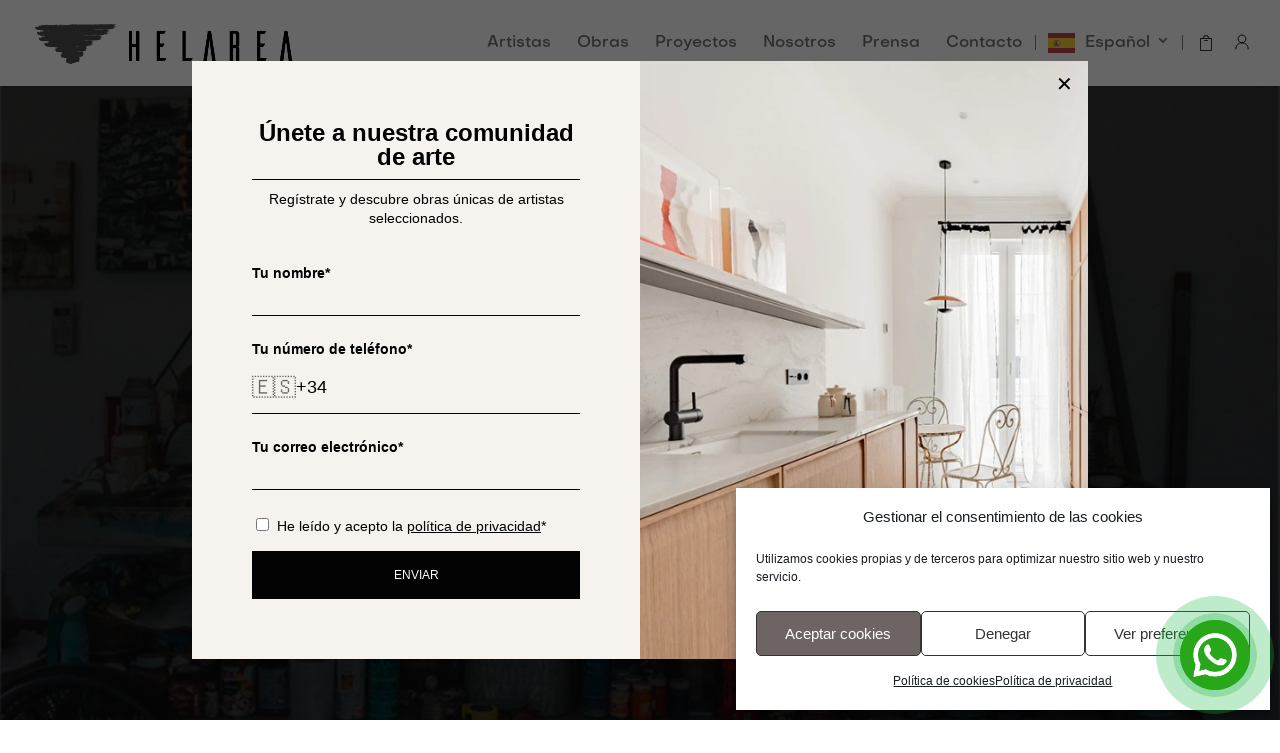

--- FILE ---
content_type: text/html; charset=utf-8
request_url: https://www.google.com/recaptcha/api2/anchor?ar=1&k=6LdTXVAsAAAAAKb0gS_j0GTCqcAOiueYuGVyQ_M7&co=aHR0cHM6Ly9oZWxhcmVhLmNvbTo0NDM.&hl=en&v=N67nZn4AqZkNcbeMu4prBgzg&size=invisible&anchor-ms=20000&execute-ms=30000&cb=xv0htbcf8as7
body_size: 48766
content:
<!DOCTYPE HTML><html dir="ltr" lang="en"><head><meta http-equiv="Content-Type" content="text/html; charset=UTF-8">
<meta http-equiv="X-UA-Compatible" content="IE=edge">
<title>reCAPTCHA</title>
<style type="text/css">
/* cyrillic-ext */
@font-face {
  font-family: 'Roboto';
  font-style: normal;
  font-weight: 400;
  font-stretch: 100%;
  src: url(//fonts.gstatic.com/s/roboto/v48/KFO7CnqEu92Fr1ME7kSn66aGLdTylUAMa3GUBHMdazTgWw.woff2) format('woff2');
  unicode-range: U+0460-052F, U+1C80-1C8A, U+20B4, U+2DE0-2DFF, U+A640-A69F, U+FE2E-FE2F;
}
/* cyrillic */
@font-face {
  font-family: 'Roboto';
  font-style: normal;
  font-weight: 400;
  font-stretch: 100%;
  src: url(//fonts.gstatic.com/s/roboto/v48/KFO7CnqEu92Fr1ME7kSn66aGLdTylUAMa3iUBHMdazTgWw.woff2) format('woff2');
  unicode-range: U+0301, U+0400-045F, U+0490-0491, U+04B0-04B1, U+2116;
}
/* greek-ext */
@font-face {
  font-family: 'Roboto';
  font-style: normal;
  font-weight: 400;
  font-stretch: 100%;
  src: url(//fonts.gstatic.com/s/roboto/v48/KFO7CnqEu92Fr1ME7kSn66aGLdTylUAMa3CUBHMdazTgWw.woff2) format('woff2');
  unicode-range: U+1F00-1FFF;
}
/* greek */
@font-face {
  font-family: 'Roboto';
  font-style: normal;
  font-weight: 400;
  font-stretch: 100%;
  src: url(//fonts.gstatic.com/s/roboto/v48/KFO7CnqEu92Fr1ME7kSn66aGLdTylUAMa3-UBHMdazTgWw.woff2) format('woff2');
  unicode-range: U+0370-0377, U+037A-037F, U+0384-038A, U+038C, U+038E-03A1, U+03A3-03FF;
}
/* math */
@font-face {
  font-family: 'Roboto';
  font-style: normal;
  font-weight: 400;
  font-stretch: 100%;
  src: url(//fonts.gstatic.com/s/roboto/v48/KFO7CnqEu92Fr1ME7kSn66aGLdTylUAMawCUBHMdazTgWw.woff2) format('woff2');
  unicode-range: U+0302-0303, U+0305, U+0307-0308, U+0310, U+0312, U+0315, U+031A, U+0326-0327, U+032C, U+032F-0330, U+0332-0333, U+0338, U+033A, U+0346, U+034D, U+0391-03A1, U+03A3-03A9, U+03B1-03C9, U+03D1, U+03D5-03D6, U+03F0-03F1, U+03F4-03F5, U+2016-2017, U+2034-2038, U+203C, U+2040, U+2043, U+2047, U+2050, U+2057, U+205F, U+2070-2071, U+2074-208E, U+2090-209C, U+20D0-20DC, U+20E1, U+20E5-20EF, U+2100-2112, U+2114-2115, U+2117-2121, U+2123-214F, U+2190, U+2192, U+2194-21AE, U+21B0-21E5, U+21F1-21F2, U+21F4-2211, U+2213-2214, U+2216-22FF, U+2308-230B, U+2310, U+2319, U+231C-2321, U+2336-237A, U+237C, U+2395, U+239B-23B7, U+23D0, U+23DC-23E1, U+2474-2475, U+25AF, U+25B3, U+25B7, U+25BD, U+25C1, U+25CA, U+25CC, U+25FB, U+266D-266F, U+27C0-27FF, U+2900-2AFF, U+2B0E-2B11, U+2B30-2B4C, U+2BFE, U+3030, U+FF5B, U+FF5D, U+1D400-1D7FF, U+1EE00-1EEFF;
}
/* symbols */
@font-face {
  font-family: 'Roboto';
  font-style: normal;
  font-weight: 400;
  font-stretch: 100%;
  src: url(//fonts.gstatic.com/s/roboto/v48/KFO7CnqEu92Fr1ME7kSn66aGLdTylUAMaxKUBHMdazTgWw.woff2) format('woff2');
  unicode-range: U+0001-000C, U+000E-001F, U+007F-009F, U+20DD-20E0, U+20E2-20E4, U+2150-218F, U+2190, U+2192, U+2194-2199, U+21AF, U+21E6-21F0, U+21F3, U+2218-2219, U+2299, U+22C4-22C6, U+2300-243F, U+2440-244A, U+2460-24FF, U+25A0-27BF, U+2800-28FF, U+2921-2922, U+2981, U+29BF, U+29EB, U+2B00-2BFF, U+4DC0-4DFF, U+FFF9-FFFB, U+10140-1018E, U+10190-1019C, U+101A0, U+101D0-101FD, U+102E0-102FB, U+10E60-10E7E, U+1D2C0-1D2D3, U+1D2E0-1D37F, U+1F000-1F0FF, U+1F100-1F1AD, U+1F1E6-1F1FF, U+1F30D-1F30F, U+1F315, U+1F31C, U+1F31E, U+1F320-1F32C, U+1F336, U+1F378, U+1F37D, U+1F382, U+1F393-1F39F, U+1F3A7-1F3A8, U+1F3AC-1F3AF, U+1F3C2, U+1F3C4-1F3C6, U+1F3CA-1F3CE, U+1F3D4-1F3E0, U+1F3ED, U+1F3F1-1F3F3, U+1F3F5-1F3F7, U+1F408, U+1F415, U+1F41F, U+1F426, U+1F43F, U+1F441-1F442, U+1F444, U+1F446-1F449, U+1F44C-1F44E, U+1F453, U+1F46A, U+1F47D, U+1F4A3, U+1F4B0, U+1F4B3, U+1F4B9, U+1F4BB, U+1F4BF, U+1F4C8-1F4CB, U+1F4D6, U+1F4DA, U+1F4DF, U+1F4E3-1F4E6, U+1F4EA-1F4ED, U+1F4F7, U+1F4F9-1F4FB, U+1F4FD-1F4FE, U+1F503, U+1F507-1F50B, U+1F50D, U+1F512-1F513, U+1F53E-1F54A, U+1F54F-1F5FA, U+1F610, U+1F650-1F67F, U+1F687, U+1F68D, U+1F691, U+1F694, U+1F698, U+1F6AD, U+1F6B2, U+1F6B9-1F6BA, U+1F6BC, U+1F6C6-1F6CF, U+1F6D3-1F6D7, U+1F6E0-1F6EA, U+1F6F0-1F6F3, U+1F6F7-1F6FC, U+1F700-1F7FF, U+1F800-1F80B, U+1F810-1F847, U+1F850-1F859, U+1F860-1F887, U+1F890-1F8AD, U+1F8B0-1F8BB, U+1F8C0-1F8C1, U+1F900-1F90B, U+1F93B, U+1F946, U+1F984, U+1F996, U+1F9E9, U+1FA00-1FA6F, U+1FA70-1FA7C, U+1FA80-1FA89, U+1FA8F-1FAC6, U+1FACE-1FADC, U+1FADF-1FAE9, U+1FAF0-1FAF8, U+1FB00-1FBFF;
}
/* vietnamese */
@font-face {
  font-family: 'Roboto';
  font-style: normal;
  font-weight: 400;
  font-stretch: 100%;
  src: url(//fonts.gstatic.com/s/roboto/v48/KFO7CnqEu92Fr1ME7kSn66aGLdTylUAMa3OUBHMdazTgWw.woff2) format('woff2');
  unicode-range: U+0102-0103, U+0110-0111, U+0128-0129, U+0168-0169, U+01A0-01A1, U+01AF-01B0, U+0300-0301, U+0303-0304, U+0308-0309, U+0323, U+0329, U+1EA0-1EF9, U+20AB;
}
/* latin-ext */
@font-face {
  font-family: 'Roboto';
  font-style: normal;
  font-weight: 400;
  font-stretch: 100%;
  src: url(//fonts.gstatic.com/s/roboto/v48/KFO7CnqEu92Fr1ME7kSn66aGLdTylUAMa3KUBHMdazTgWw.woff2) format('woff2');
  unicode-range: U+0100-02BA, U+02BD-02C5, U+02C7-02CC, U+02CE-02D7, U+02DD-02FF, U+0304, U+0308, U+0329, U+1D00-1DBF, U+1E00-1E9F, U+1EF2-1EFF, U+2020, U+20A0-20AB, U+20AD-20C0, U+2113, U+2C60-2C7F, U+A720-A7FF;
}
/* latin */
@font-face {
  font-family: 'Roboto';
  font-style: normal;
  font-weight: 400;
  font-stretch: 100%;
  src: url(//fonts.gstatic.com/s/roboto/v48/KFO7CnqEu92Fr1ME7kSn66aGLdTylUAMa3yUBHMdazQ.woff2) format('woff2');
  unicode-range: U+0000-00FF, U+0131, U+0152-0153, U+02BB-02BC, U+02C6, U+02DA, U+02DC, U+0304, U+0308, U+0329, U+2000-206F, U+20AC, U+2122, U+2191, U+2193, U+2212, U+2215, U+FEFF, U+FFFD;
}
/* cyrillic-ext */
@font-face {
  font-family: 'Roboto';
  font-style: normal;
  font-weight: 500;
  font-stretch: 100%;
  src: url(//fonts.gstatic.com/s/roboto/v48/KFO7CnqEu92Fr1ME7kSn66aGLdTylUAMa3GUBHMdazTgWw.woff2) format('woff2');
  unicode-range: U+0460-052F, U+1C80-1C8A, U+20B4, U+2DE0-2DFF, U+A640-A69F, U+FE2E-FE2F;
}
/* cyrillic */
@font-face {
  font-family: 'Roboto';
  font-style: normal;
  font-weight: 500;
  font-stretch: 100%;
  src: url(//fonts.gstatic.com/s/roboto/v48/KFO7CnqEu92Fr1ME7kSn66aGLdTylUAMa3iUBHMdazTgWw.woff2) format('woff2');
  unicode-range: U+0301, U+0400-045F, U+0490-0491, U+04B0-04B1, U+2116;
}
/* greek-ext */
@font-face {
  font-family: 'Roboto';
  font-style: normal;
  font-weight: 500;
  font-stretch: 100%;
  src: url(//fonts.gstatic.com/s/roboto/v48/KFO7CnqEu92Fr1ME7kSn66aGLdTylUAMa3CUBHMdazTgWw.woff2) format('woff2');
  unicode-range: U+1F00-1FFF;
}
/* greek */
@font-face {
  font-family: 'Roboto';
  font-style: normal;
  font-weight: 500;
  font-stretch: 100%;
  src: url(//fonts.gstatic.com/s/roboto/v48/KFO7CnqEu92Fr1ME7kSn66aGLdTylUAMa3-UBHMdazTgWw.woff2) format('woff2');
  unicode-range: U+0370-0377, U+037A-037F, U+0384-038A, U+038C, U+038E-03A1, U+03A3-03FF;
}
/* math */
@font-face {
  font-family: 'Roboto';
  font-style: normal;
  font-weight: 500;
  font-stretch: 100%;
  src: url(//fonts.gstatic.com/s/roboto/v48/KFO7CnqEu92Fr1ME7kSn66aGLdTylUAMawCUBHMdazTgWw.woff2) format('woff2');
  unicode-range: U+0302-0303, U+0305, U+0307-0308, U+0310, U+0312, U+0315, U+031A, U+0326-0327, U+032C, U+032F-0330, U+0332-0333, U+0338, U+033A, U+0346, U+034D, U+0391-03A1, U+03A3-03A9, U+03B1-03C9, U+03D1, U+03D5-03D6, U+03F0-03F1, U+03F4-03F5, U+2016-2017, U+2034-2038, U+203C, U+2040, U+2043, U+2047, U+2050, U+2057, U+205F, U+2070-2071, U+2074-208E, U+2090-209C, U+20D0-20DC, U+20E1, U+20E5-20EF, U+2100-2112, U+2114-2115, U+2117-2121, U+2123-214F, U+2190, U+2192, U+2194-21AE, U+21B0-21E5, U+21F1-21F2, U+21F4-2211, U+2213-2214, U+2216-22FF, U+2308-230B, U+2310, U+2319, U+231C-2321, U+2336-237A, U+237C, U+2395, U+239B-23B7, U+23D0, U+23DC-23E1, U+2474-2475, U+25AF, U+25B3, U+25B7, U+25BD, U+25C1, U+25CA, U+25CC, U+25FB, U+266D-266F, U+27C0-27FF, U+2900-2AFF, U+2B0E-2B11, U+2B30-2B4C, U+2BFE, U+3030, U+FF5B, U+FF5D, U+1D400-1D7FF, U+1EE00-1EEFF;
}
/* symbols */
@font-face {
  font-family: 'Roboto';
  font-style: normal;
  font-weight: 500;
  font-stretch: 100%;
  src: url(//fonts.gstatic.com/s/roboto/v48/KFO7CnqEu92Fr1ME7kSn66aGLdTylUAMaxKUBHMdazTgWw.woff2) format('woff2');
  unicode-range: U+0001-000C, U+000E-001F, U+007F-009F, U+20DD-20E0, U+20E2-20E4, U+2150-218F, U+2190, U+2192, U+2194-2199, U+21AF, U+21E6-21F0, U+21F3, U+2218-2219, U+2299, U+22C4-22C6, U+2300-243F, U+2440-244A, U+2460-24FF, U+25A0-27BF, U+2800-28FF, U+2921-2922, U+2981, U+29BF, U+29EB, U+2B00-2BFF, U+4DC0-4DFF, U+FFF9-FFFB, U+10140-1018E, U+10190-1019C, U+101A0, U+101D0-101FD, U+102E0-102FB, U+10E60-10E7E, U+1D2C0-1D2D3, U+1D2E0-1D37F, U+1F000-1F0FF, U+1F100-1F1AD, U+1F1E6-1F1FF, U+1F30D-1F30F, U+1F315, U+1F31C, U+1F31E, U+1F320-1F32C, U+1F336, U+1F378, U+1F37D, U+1F382, U+1F393-1F39F, U+1F3A7-1F3A8, U+1F3AC-1F3AF, U+1F3C2, U+1F3C4-1F3C6, U+1F3CA-1F3CE, U+1F3D4-1F3E0, U+1F3ED, U+1F3F1-1F3F3, U+1F3F5-1F3F7, U+1F408, U+1F415, U+1F41F, U+1F426, U+1F43F, U+1F441-1F442, U+1F444, U+1F446-1F449, U+1F44C-1F44E, U+1F453, U+1F46A, U+1F47D, U+1F4A3, U+1F4B0, U+1F4B3, U+1F4B9, U+1F4BB, U+1F4BF, U+1F4C8-1F4CB, U+1F4D6, U+1F4DA, U+1F4DF, U+1F4E3-1F4E6, U+1F4EA-1F4ED, U+1F4F7, U+1F4F9-1F4FB, U+1F4FD-1F4FE, U+1F503, U+1F507-1F50B, U+1F50D, U+1F512-1F513, U+1F53E-1F54A, U+1F54F-1F5FA, U+1F610, U+1F650-1F67F, U+1F687, U+1F68D, U+1F691, U+1F694, U+1F698, U+1F6AD, U+1F6B2, U+1F6B9-1F6BA, U+1F6BC, U+1F6C6-1F6CF, U+1F6D3-1F6D7, U+1F6E0-1F6EA, U+1F6F0-1F6F3, U+1F6F7-1F6FC, U+1F700-1F7FF, U+1F800-1F80B, U+1F810-1F847, U+1F850-1F859, U+1F860-1F887, U+1F890-1F8AD, U+1F8B0-1F8BB, U+1F8C0-1F8C1, U+1F900-1F90B, U+1F93B, U+1F946, U+1F984, U+1F996, U+1F9E9, U+1FA00-1FA6F, U+1FA70-1FA7C, U+1FA80-1FA89, U+1FA8F-1FAC6, U+1FACE-1FADC, U+1FADF-1FAE9, U+1FAF0-1FAF8, U+1FB00-1FBFF;
}
/* vietnamese */
@font-face {
  font-family: 'Roboto';
  font-style: normal;
  font-weight: 500;
  font-stretch: 100%;
  src: url(//fonts.gstatic.com/s/roboto/v48/KFO7CnqEu92Fr1ME7kSn66aGLdTylUAMa3OUBHMdazTgWw.woff2) format('woff2');
  unicode-range: U+0102-0103, U+0110-0111, U+0128-0129, U+0168-0169, U+01A0-01A1, U+01AF-01B0, U+0300-0301, U+0303-0304, U+0308-0309, U+0323, U+0329, U+1EA0-1EF9, U+20AB;
}
/* latin-ext */
@font-face {
  font-family: 'Roboto';
  font-style: normal;
  font-weight: 500;
  font-stretch: 100%;
  src: url(//fonts.gstatic.com/s/roboto/v48/KFO7CnqEu92Fr1ME7kSn66aGLdTylUAMa3KUBHMdazTgWw.woff2) format('woff2');
  unicode-range: U+0100-02BA, U+02BD-02C5, U+02C7-02CC, U+02CE-02D7, U+02DD-02FF, U+0304, U+0308, U+0329, U+1D00-1DBF, U+1E00-1E9F, U+1EF2-1EFF, U+2020, U+20A0-20AB, U+20AD-20C0, U+2113, U+2C60-2C7F, U+A720-A7FF;
}
/* latin */
@font-face {
  font-family: 'Roboto';
  font-style: normal;
  font-weight: 500;
  font-stretch: 100%;
  src: url(//fonts.gstatic.com/s/roboto/v48/KFO7CnqEu92Fr1ME7kSn66aGLdTylUAMa3yUBHMdazQ.woff2) format('woff2');
  unicode-range: U+0000-00FF, U+0131, U+0152-0153, U+02BB-02BC, U+02C6, U+02DA, U+02DC, U+0304, U+0308, U+0329, U+2000-206F, U+20AC, U+2122, U+2191, U+2193, U+2212, U+2215, U+FEFF, U+FFFD;
}
/* cyrillic-ext */
@font-face {
  font-family: 'Roboto';
  font-style: normal;
  font-weight: 900;
  font-stretch: 100%;
  src: url(//fonts.gstatic.com/s/roboto/v48/KFO7CnqEu92Fr1ME7kSn66aGLdTylUAMa3GUBHMdazTgWw.woff2) format('woff2');
  unicode-range: U+0460-052F, U+1C80-1C8A, U+20B4, U+2DE0-2DFF, U+A640-A69F, U+FE2E-FE2F;
}
/* cyrillic */
@font-face {
  font-family: 'Roboto';
  font-style: normal;
  font-weight: 900;
  font-stretch: 100%;
  src: url(//fonts.gstatic.com/s/roboto/v48/KFO7CnqEu92Fr1ME7kSn66aGLdTylUAMa3iUBHMdazTgWw.woff2) format('woff2');
  unicode-range: U+0301, U+0400-045F, U+0490-0491, U+04B0-04B1, U+2116;
}
/* greek-ext */
@font-face {
  font-family: 'Roboto';
  font-style: normal;
  font-weight: 900;
  font-stretch: 100%;
  src: url(//fonts.gstatic.com/s/roboto/v48/KFO7CnqEu92Fr1ME7kSn66aGLdTylUAMa3CUBHMdazTgWw.woff2) format('woff2');
  unicode-range: U+1F00-1FFF;
}
/* greek */
@font-face {
  font-family: 'Roboto';
  font-style: normal;
  font-weight: 900;
  font-stretch: 100%;
  src: url(//fonts.gstatic.com/s/roboto/v48/KFO7CnqEu92Fr1ME7kSn66aGLdTylUAMa3-UBHMdazTgWw.woff2) format('woff2');
  unicode-range: U+0370-0377, U+037A-037F, U+0384-038A, U+038C, U+038E-03A1, U+03A3-03FF;
}
/* math */
@font-face {
  font-family: 'Roboto';
  font-style: normal;
  font-weight: 900;
  font-stretch: 100%;
  src: url(//fonts.gstatic.com/s/roboto/v48/KFO7CnqEu92Fr1ME7kSn66aGLdTylUAMawCUBHMdazTgWw.woff2) format('woff2');
  unicode-range: U+0302-0303, U+0305, U+0307-0308, U+0310, U+0312, U+0315, U+031A, U+0326-0327, U+032C, U+032F-0330, U+0332-0333, U+0338, U+033A, U+0346, U+034D, U+0391-03A1, U+03A3-03A9, U+03B1-03C9, U+03D1, U+03D5-03D6, U+03F0-03F1, U+03F4-03F5, U+2016-2017, U+2034-2038, U+203C, U+2040, U+2043, U+2047, U+2050, U+2057, U+205F, U+2070-2071, U+2074-208E, U+2090-209C, U+20D0-20DC, U+20E1, U+20E5-20EF, U+2100-2112, U+2114-2115, U+2117-2121, U+2123-214F, U+2190, U+2192, U+2194-21AE, U+21B0-21E5, U+21F1-21F2, U+21F4-2211, U+2213-2214, U+2216-22FF, U+2308-230B, U+2310, U+2319, U+231C-2321, U+2336-237A, U+237C, U+2395, U+239B-23B7, U+23D0, U+23DC-23E1, U+2474-2475, U+25AF, U+25B3, U+25B7, U+25BD, U+25C1, U+25CA, U+25CC, U+25FB, U+266D-266F, U+27C0-27FF, U+2900-2AFF, U+2B0E-2B11, U+2B30-2B4C, U+2BFE, U+3030, U+FF5B, U+FF5D, U+1D400-1D7FF, U+1EE00-1EEFF;
}
/* symbols */
@font-face {
  font-family: 'Roboto';
  font-style: normal;
  font-weight: 900;
  font-stretch: 100%;
  src: url(//fonts.gstatic.com/s/roboto/v48/KFO7CnqEu92Fr1ME7kSn66aGLdTylUAMaxKUBHMdazTgWw.woff2) format('woff2');
  unicode-range: U+0001-000C, U+000E-001F, U+007F-009F, U+20DD-20E0, U+20E2-20E4, U+2150-218F, U+2190, U+2192, U+2194-2199, U+21AF, U+21E6-21F0, U+21F3, U+2218-2219, U+2299, U+22C4-22C6, U+2300-243F, U+2440-244A, U+2460-24FF, U+25A0-27BF, U+2800-28FF, U+2921-2922, U+2981, U+29BF, U+29EB, U+2B00-2BFF, U+4DC0-4DFF, U+FFF9-FFFB, U+10140-1018E, U+10190-1019C, U+101A0, U+101D0-101FD, U+102E0-102FB, U+10E60-10E7E, U+1D2C0-1D2D3, U+1D2E0-1D37F, U+1F000-1F0FF, U+1F100-1F1AD, U+1F1E6-1F1FF, U+1F30D-1F30F, U+1F315, U+1F31C, U+1F31E, U+1F320-1F32C, U+1F336, U+1F378, U+1F37D, U+1F382, U+1F393-1F39F, U+1F3A7-1F3A8, U+1F3AC-1F3AF, U+1F3C2, U+1F3C4-1F3C6, U+1F3CA-1F3CE, U+1F3D4-1F3E0, U+1F3ED, U+1F3F1-1F3F3, U+1F3F5-1F3F7, U+1F408, U+1F415, U+1F41F, U+1F426, U+1F43F, U+1F441-1F442, U+1F444, U+1F446-1F449, U+1F44C-1F44E, U+1F453, U+1F46A, U+1F47D, U+1F4A3, U+1F4B0, U+1F4B3, U+1F4B9, U+1F4BB, U+1F4BF, U+1F4C8-1F4CB, U+1F4D6, U+1F4DA, U+1F4DF, U+1F4E3-1F4E6, U+1F4EA-1F4ED, U+1F4F7, U+1F4F9-1F4FB, U+1F4FD-1F4FE, U+1F503, U+1F507-1F50B, U+1F50D, U+1F512-1F513, U+1F53E-1F54A, U+1F54F-1F5FA, U+1F610, U+1F650-1F67F, U+1F687, U+1F68D, U+1F691, U+1F694, U+1F698, U+1F6AD, U+1F6B2, U+1F6B9-1F6BA, U+1F6BC, U+1F6C6-1F6CF, U+1F6D3-1F6D7, U+1F6E0-1F6EA, U+1F6F0-1F6F3, U+1F6F7-1F6FC, U+1F700-1F7FF, U+1F800-1F80B, U+1F810-1F847, U+1F850-1F859, U+1F860-1F887, U+1F890-1F8AD, U+1F8B0-1F8BB, U+1F8C0-1F8C1, U+1F900-1F90B, U+1F93B, U+1F946, U+1F984, U+1F996, U+1F9E9, U+1FA00-1FA6F, U+1FA70-1FA7C, U+1FA80-1FA89, U+1FA8F-1FAC6, U+1FACE-1FADC, U+1FADF-1FAE9, U+1FAF0-1FAF8, U+1FB00-1FBFF;
}
/* vietnamese */
@font-face {
  font-family: 'Roboto';
  font-style: normal;
  font-weight: 900;
  font-stretch: 100%;
  src: url(//fonts.gstatic.com/s/roboto/v48/KFO7CnqEu92Fr1ME7kSn66aGLdTylUAMa3OUBHMdazTgWw.woff2) format('woff2');
  unicode-range: U+0102-0103, U+0110-0111, U+0128-0129, U+0168-0169, U+01A0-01A1, U+01AF-01B0, U+0300-0301, U+0303-0304, U+0308-0309, U+0323, U+0329, U+1EA0-1EF9, U+20AB;
}
/* latin-ext */
@font-face {
  font-family: 'Roboto';
  font-style: normal;
  font-weight: 900;
  font-stretch: 100%;
  src: url(//fonts.gstatic.com/s/roboto/v48/KFO7CnqEu92Fr1ME7kSn66aGLdTylUAMa3KUBHMdazTgWw.woff2) format('woff2');
  unicode-range: U+0100-02BA, U+02BD-02C5, U+02C7-02CC, U+02CE-02D7, U+02DD-02FF, U+0304, U+0308, U+0329, U+1D00-1DBF, U+1E00-1E9F, U+1EF2-1EFF, U+2020, U+20A0-20AB, U+20AD-20C0, U+2113, U+2C60-2C7F, U+A720-A7FF;
}
/* latin */
@font-face {
  font-family: 'Roboto';
  font-style: normal;
  font-weight: 900;
  font-stretch: 100%;
  src: url(//fonts.gstatic.com/s/roboto/v48/KFO7CnqEu92Fr1ME7kSn66aGLdTylUAMa3yUBHMdazQ.woff2) format('woff2');
  unicode-range: U+0000-00FF, U+0131, U+0152-0153, U+02BB-02BC, U+02C6, U+02DA, U+02DC, U+0304, U+0308, U+0329, U+2000-206F, U+20AC, U+2122, U+2191, U+2193, U+2212, U+2215, U+FEFF, U+FFFD;
}

</style>
<link rel="stylesheet" type="text/css" href="https://www.gstatic.com/recaptcha/releases/N67nZn4AqZkNcbeMu4prBgzg/styles__ltr.css">
<script nonce="F7fvZ7LtkDZfpG9GmNS9wA" type="text/javascript">window['__recaptcha_api'] = 'https://www.google.com/recaptcha/api2/';</script>
<script type="text/javascript" src="https://www.gstatic.com/recaptcha/releases/N67nZn4AqZkNcbeMu4prBgzg/recaptcha__en.js" nonce="F7fvZ7LtkDZfpG9GmNS9wA">
      
    </script></head>
<body><div id="rc-anchor-alert" class="rc-anchor-alert"></div>
<input type="hidden" id="recaptcha-token" value="[base64]">
<script type="text/javascript" nonce="F7fvZ7LtkDZfpG9GmNS9wA">
      recaptcha.anchor.Main.init("[\x22ainput\x22,[\x22bgdata\x22,\x22\x22,\[base64]/[base64]/[base64]/ZyhXLGgpOnEoW04sMjEsbF0sVywwKSxoKSxmYWxzZSxmYWxzZSl9Y2F0Y2goayl7RygzNTgsVyk/[base64]/[base64]/[base64]/[base64]/[base64]/[base64]/[base64]/bmV3IEJbT10oRFswXSk6dz09Mj9uZXcgQltPXShEWzBdLERbMV0pOnc9PTM/bmV3IEJbT10oRFswXSxEWzFdLERbMl0pOnc9PTQ/[base64]/[base64]/[base64]/[base64]/[base64]\\u003d\x22,\[base64]\x22,\x22NcKUUcK4JcKfwopJwonCpDgFwqJpw47DlDJ+wrzCvl4dwrrDol1AFsOfwo1qw6HDnl3Cpl8fwoTCmcO/w77CvMKSw6RUPFlmUnzCrAhZcsK7fXLDtsKnfydVT8ObwqksHzkwR8Oyw57DvxDDvMO1RsO/dsOBMcK3w7ZuaSoOSyoNXh5nwp/Dl1sjPSNMw6xlw4YFw47DswdDQBheN2vCvsKBw5xWbCgAPMO8woTDvjLDvMOEFGLDnRdGHQNrwrzCriw2wpU3RFnCuMO3wpbCrA7CjiTDtzENw5fDmMKHw5QFw4p6bWzCo8K7w73Dr8OuWcOIPcOxwp5Bw7YcbQrDsMKtwo3ChgkuYXjCvMOcTcKkw4NVwr/[base64]/CrMOGw6o2w7bDuMKewqfCu8K8w4PDpcKfw5dZw6LDi8O/YGoWUcK2wonDisOyw5kyAiU9wq9oXE3CjgTDusOYw6XCrcKzW8KadhPDlHktwoorw5BewpvCgzHDksOhbzrDjVzDrsKewovDuhbDgW/[base64]/[base64]/[base64]/[base64]/ChGLDjjI3w7YSCVPClCjDhUd/[base64]/[base64]/CjDHCi8Oxw7/CicKLwp5hGG5iwrbDpAPCo8KXRWlSwqLCgsK5w58ONEY8w6TDgVbCr8K7wr8EcMK9YsKqwp7DoynDtMO/[base64]/ChVhjIcKOwpDDnsKNN8ODwqYtw7/[base64]/fSNOwqg9wr7CkQDDkh3CvD0rw6RVJT/CmMO8w77DjMK2UsK2wpbCuyLDmh5RZkDCjgk2L258woPCp8O2AcKWw5wMw7/CrlPCisO5DWHCtsOJwoDDgRgpw41jwqbCvW/DlcO+wqwbw711IyjDtQPCjcK0w4A4w6HCucKJwpbCisKZLSM2woHDoxtuOUvDv8KzFcOLP8KvwqBdF8KRDMKowosRHHtmAyF6wp/Dr3HCon0CFMOca2/[base64]/DuQPCgz/DqcKnLcOewrQSfwbCiz3DvFzCjUTDvAZlwox6w71uw4PCvXnCiBTCjMO0fVbCkmzDk8KqD8OfMFoKSFDDoyZtwrjCpsKBwrnCoMOKwr/Duj/[base64]/DhT7Dm8KPwqY3wo8YHjzCrsKDNjpCXkRiLD7DoGNzw7XDocORIcO8dcKhRGIBw70/wqnDicKLwrZUMsOuwpB4Z8O8woxGw6NXfQIbwozDk8O3wpHCqsO9TcK1w45OwqvDtMOfwp9Zwq4jwrbDpWgbQCLDrsK/BMO5w7hCVMOzV8K1eBbDg8OpMEQqwq7CusKWSsKCO07DhzTCjcKHTMK4BcOpX8Otwo84w6DDgVV4w4ISfsOBw7fDpsOcdjA8w67CmMOLSsKeb24dwoBgWsO7wpRuLsKFKcKCwpA0w73Drl08JsOkZcKbKlzDjcOSQsOQw53CrRQxHXBGGXcmGBUKw4/DvRxUSsOnw4rDscOIw6HDoMOwQMO4wo3DhcKxw53CtyJrd8OfSyrDi8KVw7gmw6DDp8KoFcKuXzfDpRzCoHRlw4nCmcK9w50WLm8rYcOmKg/DqsO6wq7ColJRVcOwcyPDmktlw6/DhMKbdzvDnHBYwpLCrwXCgSJqIlDCgAweBR8hGMKmw4/[base64]/[base64]/CnMOWwrvDvnpfwpojLkgRNjtlwoZNBihlw4BXw6xKfi9awqvDsMKJw5jCqcKxwoNJPMOOwqHDh8K8GhPCqVLCrMOPQ8KVacOFw7TDgMKXaR17QlfCjAV/LcK9f8KmND08FlRNw6hQwpnDlMK6JxpsGsK5w7HCm8OmEsOiw4HDocKXMWzDs2pEw6IhB3NMw4h/w5vDvMKHMcKSDy8TWMKxwqg2XQFJVWrDoMOWw68vwpPDvSzDq1Y6LEcjwrZgwo7CscO1wrk9w5bCuk/DvsKkMMO5w5fCi8O5fCzDkSPDjsOSwowqd1cxw7gFw7lZw5PCs13DrCMHGsOcawIIwqXCpx/CvMOxJ8KNUMOrFsKSwo3Cj8K2w5BsDhFTwpzDqMOiw4/Dq8Khwq4AO8KUcMKEw6olwrPDg3TDosKbw7/CqAPDiwheblTCrMOIwo1Rw6LDgxvCqcKMJMOUScKaw63CtMK/[base64]/IMKhOjbDmsOwclLCnsOJE8KxY0bCmBHCtcKmw7DCs8KTUHxXw4UCwqZrZwZ+BcKaTcKvwrXCpsKnO0HDmsKQw68pwqpqw4MfwpXCpsKic8OXw5nDmDXDgHbCjMKJJMKuYAsUw6/[base64]/[base64]/[base64]/CgcKmwrJZTWvDjAM0XSRPCSIREMOIwp/CnMOsesOCTW0TH1jCqsOjNcOiAsKZw6cAWMOtwrBeNcK5wrIaGCkuHn4lTkIxFcOMHXHDrFnCiQZNw6lhwrTDl8OpUhBuwodmf8OswpTCs8KVwqjCrsOPw5jCjsO9BMO+w7o9wrvCkGLDvcKtVcObXsOjDyDDmkhBw70UVcOBwq3Cu1Rdwro6Y8K/FTrDiMOqw5pWwqTCgmg3w5nCulwiw6HDryYDwr4Yw6JsBFHCj8OvJMOIwpM3woPCisKxw5/CsGjDgsKQVcKAw7HDksKHWcO+wrPCjGjDhsOTLVjDvl4he8OmwpDCksKHIzpXw49swoguEF0xYsKXw4bDucKZw6LDqXDCnMOYw5VrOzjCuMKEUsKDwoDCvwcQwqfDlsOjwoYrH8OfwoVSasKgOjjCvsOHIgDDpFHClyzDty3DhMOawpUawr3DtA9hHiVYw6/[base64]/[base64]/Dg1ZgNEZZEmvDnkdAHizDr8OBLXcZw51NwpsqAF0QRsOrwrjChHHCkcOZTi/Cr8K0CnERwplqw6dtXMKQRcO9wpExwoTCssObw7Qqwopqw6geNSLDo3LCm8KVBkpowrrCiBjChMKBwrwhKcOpw6jDpnkhXMK5fFzCjsOnDsOjw5QZwqRxw4l4wp4fM8OwHCcPw7Y3w6bDr8OkFyocw6TDo0o6WsKXw6PCpMOlw7U+c2XCqMKqccOAQB/[base64]/DkcO3wqzDnj3ChR7CgcOWwqjCosKRQ8OEw7huBVhdVjDCuHbCgkRlw4nDnMOgUykoMsO3wprCsH7Csyx1wpbDjkVGWsKVKGzChTfCsMKcNMObJD/DgMOhcMKVLMKmw4HDsj82GyLDsG0twrhawojDrMKsbsKiEcKedcO8wq/Dn8Oxwqslw50lwqrCuXfCqSsEfmRlw5gyw6/ClA5gCmIpT3hPwoMOXXJ7N8OfwqvCoy7CgwcFN8Otw4R9woQNwqfDo8OjwoITM0vDqMKeIW3CuUolwr1WwqbCocKnfsKww6hvwqPCr0MRHsOzw53Dg0zDjx3DkMKHw5VLwrFpKl9xwqzDqMK7w43ClRx6w5/CvMK+woF/dEpDwovDpzvCni1iw6XDjxnDtjVAw6rCmijCpVonw4TCiQrDm8OCDsOyU8K4wqzDtyDCi8OLKsO6fmhpwpbDoXTCn8KMwoTDlsKfScOXwo7DrVVZCMKHw4/[base64]/RzQQUsKDwoIAO3V2wqxQOQDCh3gXMGNkY3EMJATDusOBwpbChcOzasOkB2zCnWXDl8K8A8KSw4XDvxUjLxYEw7LDusODWE3DscK2wopqVMObw58xwpLCr0zCpcOYeyZnaCgpYcK2XWYqw67CjWPDjkvCmnTCgMKiw4fDmlhXUwgxw7/Dggtbwop7w6ZVKMKlTgLDjMOGUsOuwpMJZ8Onw5nDncKbQgTDicKMw4JPwqTDvcOZTgQIAMK+woXDh8K+wrU6d1RaFhFLwo/CrsKjwojDhsKAWMOSL8OGwobDocOUUy1jwpFlw7VuTAxMw5XCmWHDgVETKsOaw7pCYVwAwrbDo8KXXFrCqnNVfWAbaMKRP8KswrXDlsK0w4gGNcKRwo/DkMOpw6kCNXRyQcKbw5YyQcKsDkzCiUHDkAInf8OZwp3Domo4MEUWwoPCgxsswrHCmW9oNSYFKMOZA3YBw6XCtz7CvcKPYMKAw7PCpmEdwrZZJWwhf3/[base64]/CssKtw6PDlcOZw4rCvcKxwp7Dv8OcwpHDmHvClV4swpYxwo3DoG/Cv8K0LUp0Vy0bw5I3EE55wrUfKMOEAkNrCAnCucObwr3Dm8O0wqkyw5t/wqdmWGTDqWfClsKhejttwq5QRMOuWMKpwoAcQsKKwqQuw7F8IWEcw4k5wpUWYcOZCU3CiSzCqx1Vwr/Dq8Kxwo3Dn8KFw4vDvVrChkbDocOeUMKbw6TDhcKHQsKgwrHCjBB3w7YOOcKcw7k2wp1VwpDCpMKBOMKGwpZKwrJYTXTDksKqwp7ClEFdwojDv8OqTcOOwpQNw5/[base64]/wpMlCCl4exQtLMKFw5DCiBDCrSElF2nCpMKKw4/DicKwwrjDkcKtcjg/wp9iIsO4FhrDo8K1w7ERw7PDvcK/JsO3wqPCkmcBwpfCocOCw51HA09two7Di8OhYApdU2LDs8ONwpXDrTpUG8KKwpzDj8OMwo3CrcK3EQfDukHDrcKZMMODw6REX3E5YzHDukZjwp/DuHBiUMKwwo/CocO+YCI5woI9woXDgwjDjUUjwrU8bsOHChFTw4LDsnzClwFoZWLDmTB/XcKgGMODwp/DvGM4w7p/[base64]/DpsO1b8KKfX7Cuylkw6FLwp/ChBQYEMOLCjpzw4YlW8Ofw47Ck1rDjR/DiH3DmcKQwrXDscOCBsObKmk6w7J0a1JnRMOfSnXCpMOYEcKtw6RCAD/DuGIWYwbCgsK/[base64]/[base64]/Cp8O4QCnCjVdYGFIRw4zCkcKXTS5jwpLClcKmeF42TsKSABRjw58twqZHTsKbw59+wrjCvxnCmsOKAsOLCgYtBFwtasOlw6kxVMOkwrtfw48rYRsUwpzDql9twpXDqEDDvsKeGsKiwoxofsKVOcOwW8OkwpHDmHd5wqTCocOow5wIw5/DjsOww43Cql3DkcOFw4ESDBnDlcO+Rh5fL8KKwp84w7kJNgRcw5Uywr1KVmrDvgMFY8KJPcONf8K/w5Axw7gEwrvDuEZHE1nDuVFMw7d/M31LN8KAw7LDtyIXfF/CoEDCucKBNsOow7/Dq8O9TSEJFQp8SjjCkUPCiF3DgScfw6xaw4svwrpdVx0SIcKwTR10w7VzSC/CiMKJAGjCtcOBecK1ZMORw4jCucK8w7g1w6RXwpcaRMOueMKzw5LCs8O3wqwWXcKQw55lwpPCvcODZcOAwoBKwoswS05iAmc4woPCsMOqVMKpw4RQw7nDjMKaEsO7w5vCkn/Cuy3DvhsYwo80LMOFwobDkcK2w5/[base64]/CrXpAwrDDkcK9wpPChMKecEbCm8OHwqI2wrwlw4HDpsKmw4RTw5YvbxtDScOKQQjDvQHCvsOoe8OdGMKBw7zDocOkI8OPw5McIcOxCWDCjyJxw64uWMK3A8KVKEInw41XPsKqIDPCk8OUKUnDlMKHXsKiCFbDmwRpHSfCmgHCglFuFcODSUxAw5vDpyvCssK/wq8Mw7RgwoHDn8O0w7dyd07DhMOxwq7DgUPDrMKpW8KrwqjDmQDCsHrDjMK8w6/DkCtvMsKlJwDCoDXDsMO7w7TCvhB8WVLCjWLDjMK/VcK8w4TDunnCuWTCmVs2w77CksOvCWDCjWAYWR3Cm8OUVsKyVUfDrybCicK2Y8KqMMOiw77DiFoAw4rDoMKaEQkewoPDukjDsjZKwqVtw7HDiitXYCDCpgnCtDoYEn3Dmz/DhHrCpgnDpVY7JwYYNETDhlwkL3Vlw6RMTcKaUnFXHFrDnUM+wrYRAcOWTcOWZ3d6b8OIwr/CrkBkZcK1ScObc8KTw7Q4w60Iw7XCgnwdwrRkwpHDjHvCo8OVO3HCqgEtwoTClcOdw5Brw7lgw6VKK8K/wq1pw4PDpUHDm3gXYAV3wprCgcKKYsOtMsO7V8KPw6DCh27Cv3bCi8Kpfn0rUE/[base64]/wo7ChcKVw4Q/worDuCdjwrphwqQBw68lwpDDiC7DjzfDt8OgwoXCs2ANwqTDjsOuGV1Jw4/Dm2LCj23Dt3zDqCpkwooRw5Mtw7QqNAZzH1pSIMO2IsO/wqMRw6XCh0ljJBkQw5jCksOcLcOYCGUjwrfCrcKOw73DncK3wqMNw7rDn8OHIsK7w7rCisK6dRMKw7/CjErCsi7CvEPClTHCs1PCrX0ZG00dwogWwpTDrRFGwpnCtsKuwqrDlsO6wrhBwrMlHMOvwo9cL1Y8w7h7CsOUwqRgw7c7BX9Xw48EdQ3Cg8OlOAVtwqvDpiDDlsKbwovDtsK9wr/CmMKFG8KiBsOKwpUWcUdzEjvCt8K9eMOSW8K1dMOzwrnDiCTDmT7DnmwHSUNXG8K6eHHCrADDoHjDl8KfBcOaL8K3wpwLUEzDlMOiw5vDusKECsOuwp1Hw4nDm03CvgFdPm1/[base64]/[base64]/DiTvDgMKxNMOyIzrDvMOaEcOxwpjDvwFbwr7Cu8OfScKOYMOqwqvCsDFhRh3DnSHCqh1pwrtZw5bCosO2A8KBf8KawqxLJExMwq/CssKGw7PCv8Olwo8FMRReE8OLJ8OOwr5NbAVcwqx5w47Dl8OHw54SwoTDgyFbwrjCkG4Uw4/Dh8OpBkXDnsOzwoBvw6DDoz7CrHTDi8Ofw6lmwovDiGrDisOrw7ArcMOJSVDDnMKJw6doCsKwG8K4wqJqw6B7CsOqw4xLw6McKjLCnzg3wrdoJGbCqVVdACrCuBHCtmgBwqA/w6nDoB8eS8O3RcKdGhjCusOvwrHCg09PwpXDm8OyIcOiJcKYJXoywq7DgcKMMsKVw4p8wo0Twr3Dtz3CnGgJeAI5T8OFwqA3McOYwq/Ck8Kuw5RnQylXw6DDoRXDlcOlHWV/Wn3Coi3CkCInaw9Fw7XCpzZYQMKrG8K3LAHDkMOKwq/[base64]/Dq0NmwrJtwrxLwpbCizU/wqTDp3N8w7/DpwrCoWLCtjjDhsK2w6w1wr/DrMKrUDzCk2/DhRFnUV3DosOSw6vCtsOYScOew7wbw4PCmiYhw7/Dp1xjZMOVw6XCuMK1R8KcwoQTw5/DssOpZMOGwrjCuiDDhMOiL2MdKQ9cwp3CiT3DkcKhwrh0w6jCosKawpfCv8Kew4otKgA/w4wLwrJrFQoVccO2LE3ChghWU8OGwqEWw7d1wrPCuBzCq8K3MEbDusKKwr5hwro1AMOvwofCrHl3K8K6wodtV1PCsiB3w4fDhR3Dj8KgCcKUVMKhGcOEw7ERwoLCosONIcOQwovCksOsWmdowr0lwq3DnsOdYMOfwp5NwoHDscKPwr0ge1/Ct8KLYMOrF8O+d2t8w7tybWA7wq/DvMO7wqhhXcKXJMOaDMKNwoTDvFDCqRYgw4XCsMO+wozDqg/ChjQzw4sDG0PClyxcfsOvw65Iw43Dn8KYTDI8P8KXA8O0wozCg8KNw4nCh8KrMjjDksKSZsKBw4jCrRnCpsK/KXJ4wrkIwrzDh8Kqw4wvLcKWNF/ClcOlwpfCjF/DusKRRMOXwrICMTELJzhaDSZHwpjDnsKdX3RUwqLDkgpZw4doDMKNwpvCmMOfw7fDrxtYI3kUMGxCD1tVw6LCgxAhL8Kww7VSw57DpREvd8OXEsKyU8K9woXDisOaVU9sVlfDmWl2BcOLISDCpSBAw6vDi8OXdsOlwqDCsDHDp8KxwqV1w7FqS8KnwqfDo8O/w6gPw7LDtcK9w77DrhHCvGXDqDTCmMOKw6XDqRnDlMKqwr/ClMOJFwBBwrdgw7J+MsOHUxXClsK7JQDDgMORBVbChAbDoMK5K8OkRn5UwqfCmllpw64qw6FDw5fCkAnCh8OtT8K4w68qZgQNA8OJTcKJIErCrCNSw60fP3NLwqLDqsK0SlvCsU3Dp8KQGVbDh8O9bjZ/HcKHw6TCoztCw6jDk8KFw4PClHArTcOuahIGaRwhw7kjQ0NGHsKCw4BGFVpLfmzDmcKJw5/ChsKew6VWYTQiwo3CtAbChwfDi8O3w74/GsOVTm97w6leI8KBwqx5BMOIw78Lwp/[base64]/[base64]/w4jCmUhYLsOsL8KsWhPDhjRCUsOpw4nCosOMGcO5w7BDw47DgyA8O3AoMcO0OnrCk8Omw48JG8OhwqUUJEE8wprDncOmwqLDrMOCHcOywp0XSsObwofDnhzDvMKwTMKNwp0PwqPDu2UuMAbDkcOHTEljL8O/AzlXLxDDuifDmsORw4LDoAQ5FQYaGQnCkcOFQcKOZQI0wowIJcOGw7NMDcOkG8OdwotvGnVVwp3Dg8OkbjPDqsKUw7kow5HDn8KTw4LDvErDmsOBwrVOEMKjRXvCv8O1w63DtTBHE8OXw5xxwrPDozswwo/DvsKlwpHCncKiw6kdwpjCqsOAwrtEODVyHGM4ZyfCrRt1QzZAIHcrw6Epwp13eMOywpwtIgXCocO8B8K8w7BHw64Pw7/Cu8KLTgN2A2rDvksewqfDswwcw5PDgsOXVcKUMRbDlMO3YxvDm3IpR27Do8K3w5I3SMObwoANw6NTwr1dw4TDpsKpXMO+wrgJw4YHXMKvAMOew7jDvMKLP3cQw7DCq3Q3VnRjUcKefSBTwpHCvEPCuS8+UsKATMKObjfCuRPDk8O/w6/CisOgw4YCEV7CiDdfwp4gdCkJIcKiY0RKAAPDjzhvSRJrCiA+a1hUbBzDqRBWfsKxwrkJw6HCucOaVMOPw7Q8wrtMaWHDjcOswp1eRhfCmD40w4bDicKiUMOewpYsIsKxwrvDhsO8w6PDvzbCtMK8w6ZiMxnDmsKNN8KcJ8KvPhJnMAx/IjTCocKEw5LCpg3DmsKAwrhpQMOCwpFEDMKJe8OuC8OQBHrDoi/DpMKaLkjDtcKFEmoRTcKEDitLQcKtOHzDpsKnw5JNw7HCkMOuw6YrwpQpw5LDrEHDoDvCisObFcOxOwnCksOPOWPCu8OsCsOtw5ViwqB4MzMTw5opZB/DhcOsw4XDhkJHwrYFQcKcIMKPPMKQwos3JVNzwqLDrMKPAcKmw57Cr8ODPUpTYcKFw77DrcKOwq/[base64]/w5jCs8KtOMOZZmbDp8Omw6opNcO/XytaGMKbYQ4NGWxAcsKASVLCghjCpgZ3AwTCo3U4wpNdwowLw7rCicKuw6vCj8K9YcK8HkzDs03DmEwuO8K0aMK4QQURw6vDrxZrIMKJw5N9w68bwpcTw61Kw5/Dg8OpVsKDa8KlYUwRwodcw6cSwqLClGckG27DhV5kDGlBw6N/aTgGwrNTfCnDscKFEiQ7IWMowrjCuQJRWsKOw4QKw7zCmMOwFwRHw5PDjDQ3w7ZlEHrDhxFqMMKRwotww4LCocKRTcOwLn7DhUkiwp/CisKpVQd1wp7CgEQzw6rCqwXDjMKMwq1KesKXwoYbScOkHErDtiNPw4Zrw7cwwofCtBjDqsOrKHXDjRfDvSDDm3TDn35Bw6EwX33DvHrDonhSG8OTw7HCq8KkSQ/CuUx6w5nCjMK6wqpcKVDDi8KrQMK+JcOiwrFABRPCt8KdbR7DosO3XH5pd8Oew6rCrxTCk8KAw7PCmzjCjRlfw4jDmMKTV8K7w73CvMKow7zCul/[base64]/CsEk4PsKWwpd9SsOsdDBgX8KJwqktwpYbw4vDrVc8w4LDgkZNR3kFHMO0XS8eEX/[base64]/ChcKBw5vDrcO6wqHDuFnClVw+w4XCo0HDknwiw7LCocOeeMKRw6/DocOmw5wYwqp8w4nCjXogw4p+w7RfZMKUw6LDpcO9BsOqwp7CkA/CnsKiwpPCtcKAemjDssOmw4kCw7t3w786w5Mww7/[base64]/CjSZ5wpkvE8O3wr/[base64]/woFDTxzCnMKhw7lqw7hgEcOXw6DDnjAtwrvDvFXDrAh9HHMfw44AG8KjL8Kew70iw7U0C8KSw7XCikXCujbCj8OZw7vCpsOfXC/DoQrCtwxcwq06w4ZjcCg7wrHDqcKhHnEnJ8OdwrdUGE57wqpVIWrCrVRYB8OFwpk2w6Z+GcOZK8KrQARuw57Cp1gKEzMlAcOMw4UkWcKpw7rCgA4pw7zChMOUw4Ntw5c8wpnCisK7w4bCmMOhF3/CpMOKwopdwrVGwqZgwrYUYcKWNMKyw4wKw4c5OBrCmTvCs8KhFMO9bQodw6wme8KNdCbCvD4nXsOjAMOvWMOSecOQw4/CqcO2w4fCk8KMGsO/[base64]/wqYcw5wrwpLDhsKRwo3DgMOnWm7CvsO2S21cw4xtwpY4wq5Ow6AjDF9jwp/DpMO/w6vCvcKfwrlTKWpQw5YAdVHChcKlworCi8Khw78Mw7cuXF5kVXQuR1YKw7NCwqzDmsKUwoTCqyDDrMKaw5vCi3Vlw5hPw7NQw5DCixTChcKhwrnCusOiw7zDojA7VMO5TcK1w6EKJMKTwoPCiMO+IMO9EsKVwqfCgmQEw5BRw7/DusKOK8OhDWTCj8OAwrF+w7LDmsO1w7PDkVAhw57CicOUw40vwq7CuFBhwo5zX8OwwqrDlsK7CB/[base64]/bsO9cDIULMOrZCVaO8Onw7UDw7HDlwvDoTHDlC1NG34gasKjwpDDgMO+SFvDv8KgHcO6F8OzwoDDngoPTRVbwp3Dq8O8wpV6w4bDu2LCkyTDoXEdworCtU3DlTTCqlsIw6ERJGtww6rDnXHChcOKw4TCtAzCjMOQE8OgBsKSw7UuR285wrZnwpsGay/[base64]/CoyxxLCDCrcK6w6M8wrUzR8O+wqtSwrzCocKHw5Qzw6bCl8Kgw77CmXXDmzgswr/DqnPCvRssZltrQ2MFwpRBesO6wqAow7FHwofDiSfDoXNGLAt9wpXCrsOYOAkIwpfDucKLw6jCucOCZRzCusKeRG/[base64]/w7Eawrcnwq1mDMONMMKkF8OwfsKSw4AQFcOLU8ONwqTDjzHDjMO6DHLDs8K/[base64]/DjsKKw5E7w6F5ISXDiMO9w5DDrQsbwq7Ciy3DvcOXPV92w4BzaMOow4NwBsOiUcKxfsKDwqbCo8K7wp1WOMKow581FD3CuywQNlvDkgdjScKqMsOOCAIbw415wqDDjsOHFMOcwo/DoMKRSMKyacOYdcOmwqzDkj7Cvx4hfChmwrfCisKwb8KDw4vCnsKPFlUcD39AOcOKb1zDmcK0CGXCk2YHQ8KHw6bCucOawr1HJMK/[base64]/DjQg3GsOJBMOuw7BQXcK6wqTDgMOZwocpDVbChsKSw6zDv8KcdcKECzdOMG8gwolDw5tyw744wpjCrBjCvsK/w5MiwrRUOMOQKSHCvDB0wpbCncOgwp/[base64]/DiywGwo3DjsKTEzs2AsOpNkQAVMOPR0DDgsKfw7nDmH5CGw8dw6zCrMOsw6ZMwqnDoXrCqy5hw7rChid2wqsSCCh2ZUHCksOsw6LChcKuwqEqOgfDsyNhwpl0F8KQbMK+w4/CtQoRLwPClmLCqVYWw70ow6jDtyNjT1tbKcKow69Ew5Jewo4Vw6bDkwfCuhfCrMKWwr3DujAnb8Kfwr/[base64]/CkXcHw5IRw4x0w4LDol/ChsOHRMKMw4IfLMK3S8K4wodiGsOQw49fw6rDnsKNwrLCsX/DpUk9QMOHw7xnfi7ClMOKL8OrecKfXg84cmLCrcOcCjRpZcKJasOKw6thKnbDg1MoICZZwpRFwrkVY8KbbMOgw7rDjiTCnVZZGm/DuhrDmMKlH8KZeAQ6w6AoJw/CvnJnwpsew5fDssOyE2rCtkPDrcKVT8K2UsOzwr8Ed8ObesK2a1LCuRplL8KRwprCkwdLw7jDucOVK8K+VMK6D3paw5Zxw4ZSw4gDAzYFehPCiynCksOhHy4Vw4rCosOtwq/Cg05Vw4k/w5PDrw/DsQoAwp3Cu8OmCMO+I8Oxw5R1VMKwwpMXwrvCr8KodCpDe8O0cMKNw47DgWc7w7YqwqjCk3HDm3dJfsKyw7IZwqsxJWbDkMK9YGLDmidhYsKdT3jDgmXDqCbDnQURMcKCMMO2w63Co8KZwp7DqMKETsKUw4/[base64]/Cl3JHw5QaX8KsccOdwqDCvMOxJEvCpcKawq/DgsKTwoRDw7tIMcKewoTDgMOAw43DvnLDpMKYDzkoVFnDs8Ozw6IfBzk0wobDtF5wRMKvw7VOX8KpQhbCjj/ClW7Dh04QOgbDoMOywpx9PsO/TTPCoMKyTnBRwpfDmsKZwq7DjHnDmk5Jw50Gb8K8HMOqbCZUwq/[base64]/DvBLDo8K2ZsOVVErDrsO9UsOnw4wIQG0TKhU1Y8KWWCHCgMOZRcKqw7vDuMKxSsOBw55uw5XCosKDw4lnwosJOMKoMSQhwrJZbMK1wrVGwrw0w6vCnMOdwo7CgSzDgMKjTcOHMUxiU2hpXcKLYcOHw5V/w6zDr8KUw7rCkcKZw4/[base64]/DhcO2a8KMeUwiSCfDgsK1PxnDslUPwrXCg3BXwogwGEVgbypOwpvCusKhCTALwrvCpGxCw5ghwp/[base64]/CgVjCtsKVw7MGwrbCnMKEFgkmMF5ZwrHCq2xBKi7CmXlqwpTDqMKbwq8aCsO2w4JYwo8Dwp0YTSXCjcKowqhWSsKFwpcqScKcwrhnwrjCoQpdFsK0wo/CmcOLw6dwwovDgzzDuHUqUA8ldFXDocKpw6RTXl5dw7DCjcK6w7TCqzjCnMO0VH1hwovDnG83QMKywrHDiMO0UcO+Q8OhwrzDuExPIirDklzDocKOwqHDrXPDj8OEfyXCgcKZw6EAXzPCsW3Drg/DlAnCuSMEw6zDi0J5Pz8XasOpRjw9QDvCjMKian0uYsO7EMO5wo9cw7ALfMKzY20WwpjCqMKiPR/[base64]/DulfCuHLDhDDDgUfDmyMcfHLDjx0oZj9MKMKjRDDDiMOXwqTDh8Kqwp9Wwochw7HDrW/Cp1hzZsKnIxE/[base64]/[base64]/FcKfA8Osw5XCu8OWw4taVsOxLMOIw6sSM0zDtcKDR13CqiV1wrYowrBhFn/DnW5/wppQcR3CuQfCgMOJwqU+wrl3WsK5KMKKDMO2csOYwpHDrcOfw5HDomQJw5gIEHFeDTFND8K/a8KnFcOKaMOvIVkGwqAZw4LCj8OaOsK+ZMKNwrEZLsOmwpp+w47CssOUwpZsw4srw7TDnRE3WxXDpcOUZMK4wprDvsKWE8KFeMOTclXDn8Kyw7nCoCh8wpLDi8KQLMOiw7EcG8OSw7/CkCNWH2UWwqNmdD3Dvnd9w6LDkcO8wp8zwoPDncOAwo/[base64]/wojCscKLwpDDpMKZwrZ1IMO1wqsFwrLDhTQ8QwcBM8KIw5PDiMOlwp3CkMOhNXEcU3RGBMKzw45Ww6R+wqHDvMOtw7TCgGNQw55GwrbDi8O4w4vCosObBjAmwq46DB4kwq3DrEVWwrN9w5zDusK3wpsSYHA2dcK9w5NQwrAtZCp4acODw503Y3Y/eSXCkG/Dg1k4w5/[base64]/DjF/CnTVPwonDvzXCpsKFDBRpH23Ct8KDWMKmdCnCtg7CnMKywoU1wr3DsAXDoHAuw6nCpD7DowXDgMOUDcOMwpbCjQQzImLDrFEzO8KTSMOuXWU4IFzCoWhCdwXCliUYwqJSwpLCqMOsScOgwp7ChcKBwp/CvXx7JsKmQFrCkA47w7jCs8K5byAGZ8KGwrAEw64oDDzDgMK2ScK8SVvCgRjDv8KcwoRPESovC2Axw4BWwoUrwr3Dn8KIwp7CpyXDqFxjTsKfwp4EHjjCusOkwqZXLQ1rwp0KfsKNbQnCqAAfwoLCqzPDpDRmejVQEyDDoSEVwr/DjsK3CRt2HcK0woRWGcKhw7rDtxMIUDFBW8OVVsO1wozCh8Ozw5cVwq7DiFXDrsK7w4h4w7Zjw6wBWG3DtVZwwp3CunPCgcKqccK9wp8lw4zDuMKFfsO/P8KFw554J3jCvBZbHMKYaMKHEMK9wr4gOk3CrsK/[base64]/Cl0nDjMO5PsKFVz7DkcK/aR7CpMOFYMOzU1vCpXLDuAfDsjFhd8K1wollw6fDnMKZw7/Cn23Ch2dEKyJ2GG5UUcKOAzx+w5TDqsK/AyU8BMO7cTtKwrXCscOywqNywpfDhXTDt3/CgMONFj7DgWp2TzVxLQsBw5MTwo/CjEbChsK2wqjChAhSwqvCpGYhw4jCvhNwLlPCvk3Dr8KDw5xxw5vCnsK/wqTDhcKVw4kkWQQLfcKtFSYcw53CsMOjGcOwAMO/NMK0w53CpQUHAcOMccKywolgw5jDkRbDgxPDpsKCw7PCmEtwAMKLN2YvOybDlsOzwpEww7vCrMO9CE3Co1Q1BcOWwqJmw5UNwqtowqfDpcKZY3fDi8K/wrjCkhXCjcK7ZcOswrNIw5rDpW7CusKzCcKeYn9JE8K6wqfDiU0KZ8KUZsOHwoVLRcOSCi8iPMOeAMODw5PDsmFYL2ctw7fDi8KTTEDCoMKgw6HDsQbCn0LDjSzCnGIvwqHCl8KWw53DiwNMDGF/wo9vasKnw6YIwr/Dky3DjivDjXBHEAbCsMKwwo7DlcK+UDLDtGXCnz/DiQ7Cl8KubsKTEMOVwqZVCsKkw6hRa8O3wooHdMOPw6JPZ34kTTnCsMOZDA/DliTDqHXDngzDvUR3DMKEfBEYw4DDqcK1wpFZwrVeMsKsQz/[base64]/DpTYVB0DCvQ8BAXRTNls1w6shV8ORwoZvSiDCrRbCkcOtwqlRw7hCCMKOE23CtwggXsKjZAF2w5zCssOSS8K/W110w41rLl/Cq8OVbiDDsjRqwpzCuMKYw6YKw6bDhcKVcMO7dHjDiU/Ck8Osw5vCuXxYwqDDkcOTw43Dohw+w69+w6EyecKcM8K0worDnGNIw4gdwrnDqm0Jw5fDlsKsdwPDvsOxLcOQXUQHL0rCoHFlwqfCoMODVcOSwq7Cj8OSDxkjw5Nfwo03cMOgZsKDHy4kCMOeTFkRw54QPMOFw4PCi3IFVsKURMO4KcKHw5Iowoc/wqnCmMO9w4fClnE2QzrCi8K9w5V1w4ItFiHDvx3Ds8OOVAbDvsKRwpLCocKjwq3DihAUA0Qdw40Fw6jDlsK4woAQF8ODwpbDoQJ2wojCknjDrn/DvcKkw4gzwpg5bS5UwotsXsKzwrQpR1nCogzCgEh1w49dwqtmC23DuRPCv8Kbwo5lcMOcwovDosK6eQwNwppFZhxhw7QQKcORw5x8w5s5wqt2RcObM8K2wqU8S3oNV0fChjl/CFTDuMKFLcKIPsOLEsKtC3JIw4UcdHvDgXPCj8OBwqvDhsObwpFGPVvDqMOhKVbCjTVgPlR4IcKCAsK2TcKyw4jCiRvDgMO/w7vDlEBZOR5WwqLDk8K5KMKzSMKkw5sfwqzClcKKcMOkwr96woHDqDVBBChVwpjDrVohTMOSw4QAw4PDoMOQNm5UBsO+ZA7Cvl3Cr8OeNsOfZwLCjcOCw6PDuzvCjcOicyMnwqh9RzXDhlwhwrkjPcKgwpA/EcOrcGLDilpYw7o/w4zDuj9+wohWe8OiC3DDpVTCiVcJFRcKw6RfwprDhmFmwqJsw6RqfQrCqsO0PsOvwpHCnGAvfSdCSh/Dh8OUwqjDmcKSwrRVZcOPMmcpwrTDoQF4w4zDqMKmGSXDpcK1wos8fl3CpRAPw7YswrvCoVcxVcKpYUNOw68CBMK2woIjwoZMecOWcMOQw4xxFgXDhnLCucKsJcKXS8KUIsOKwojChsKSwqhjw67CqGZUw4PDnDvDqnFFw58AKcKSASXCo8ORwp/DrcOResKAVcKYOkM+wrY4wqQHU8KRw4PDgVjDjyZEbcKhLcK/wqTCmMKOwoTDosOMwozCqMKnVsOMJBwNAsKlCkPCjcOLw7ssaigfU0nCmcKuwpzCg2lbwqhDw7I/axvCl8ONw4HCt8KLwq1jD8KFwqTDoEnDpMOpM2gIwrzDiDUcBcOZwrgQw7MSesKGeSVzXm04w5I+wrXCsigbw5jCnMKfFzzDq8Kuw4DDp8OXwr/CvMKow5RwwrFnw5XDniJnwqHDjXc3w5zDj8O9wog4w4TDkgYdworDiHjClsK8w5QTwpYIQsKpEA9iw5jDqxLCvFPDl3LDvHbCg8KtM396wpMBw4/CpRvClsO6w7cAwothe8OJw47Di8K6wofDvA8ywr7DgsObPjgtwp3Cui54empSwoXCtBcETU3DiHjDgTHCocK5\x22],null,[\x22conf\x22,null,\x226LdTXVAsAAAAAKb0gS_j0GTCqcAOiueYuGVyQ_M7\x22,0,null,null,null,1,[21,125,63,73,95,87,41,43,42,83,102,105,109,121],[7059694,313],0,null,null,null,null,0,null,0,null,700,1,null,0,\[base64]/76lBhnEnQkZnOKMAhnM8xEZ\x22,0,0,null,null,1,null,0,0,null,null,null,0],\x22https://helarea.com:443\x22,null,[3,1,1],null,null,null,1,3600,[\x22https://www.google.com/intl/en/policies/privacy/\x22,\x22https://www.google.com/intl/en/policies/terms/\x22],\x22/P9EYBKkSBxLwKu62qIn6s85gWYJIWsU+VqVzfUl0IQ\\u003d\x22,1,0,null,1,1769174769500,0,0,[82,124,193,221,77],null,[233,246,111,225],\x22RC-sIGtURSRGC5p-w\x22,null,null,null,null,null,\x220dAFcWeA5mqXwfWd8R92fJUH_Ds5uNXd4yb86jB7wPe-7G2iL-niyLZJGMSm1Be0UlHNm71Y97sTviluzZHnTcwXH9WqGwxkc0tw\x22,1769257569576]");
    </script></body></html>

--- FILE ---
content_type: text/css
request_url: https://helarea.com/wp-content/plugins/animated-floating-chat-button/css/afcb.css?ver=2.0.0
body_size: 1091
content:
/* ============================
   General Styles
============================ */
:root {
  --chat-button-primary-color: #1ab744;
  --chat-button-secondary-color: #2196f3;
  --chat-button-text-color: #fff;
  --chat-button-pulse-duration: 1.5s;
  --chat-button-size: 70px;
  --chat-button-font-family: "Lato", sans-serif;
  --chat-button-box-shadow: 0px 0px 10px 10px #dedede;
  --chat-button-border-radius: 5px;
}

/* ============================
   Pulse Button Styles
============================ */
.pulse {
  background: var(--chat-button-primary-color);
  position: fixed;
  bottom: 30px;
  right: 30px;
  font-size: -webkit-xxx-large;
  text-align: center;
  z-index: 9999999;
  border-radius: 50%;
  height: var(--chat-button-size);
  width: var(--chat-button-size);
  line-height: var(--chat-button-size);
  cursor: pointer;
  transition: all 0.2s ease-in-out;
}

/* Pulse Animation */
@-webkit-keyframes Animated-pulse {
  0% {
    -webkit-transform: scale(0.1);
    transform: scale(0.1);
    opacity: 0;
  }

  50% {
    opacity: 0.3;
  }

  100% {
    -webkit-transform: scale(2);
    transform: scale(2);
    opacity: 0;
  }
}

@keyframes Animated-pulse {
  0% {
    transform: scale(0.1);
    opacity: 0;
  }

  50% {
    opacity: 0.3;
  }

  100% {
    transform: scale(2);
    opacity: 0;
  }
}

.pulse:hover,
.pulse:focus {
  transform: scale(1.1);
}

.pulse:nth-child(1) {
  animation: Animated-pulse var(--chat-button-pulse-duration) infinite;
}

.pulse:nth-child(2) {
  animation: Animated-pulse var(--chat-button-pulse-duration) infinite 0.3s;
}

.pulse:nth-child(3) {
  animation: Animated-pulse var(--chat-button-pulse-duration) infinite 0.6s;
}

/* ============================
   Toggle Switch Styles
============================ */
.toggle-switch {
  position: relative;
  display: inline-block;
  width: 34px;
  height: 20px;
}

.toggle-switch input {
  opacity: 0;
  width: 0;
  height: 0;
}

.toggle-switch .slider {
  position: absolute;
  cursor: pointer;
  top: 0;
  left: 0;
  right: 0;
  bottom: 0;
  background-color: #ccc;
  transition: 0.4s;
  border-radius: 20px;
}

.toggle-switch .slider:before {
  position: absolute;
  content: "";
  height: 14px;
  width: 14px;
  left: 3px;
  bottom: 3px;
  background-color: white;
  transition: 0.4s;
  border-radius: 50%;
}

.toggle-switch input:checked + .slider {
  background-color: var(--chat-button-secondary-color);
}

.toggle-switch input:checked + .slider:before {
  transform: translateX(14px);
}

.toggle-switch input:focus + .slider {
  box-shadow: 0 0 4px var(--chat-button-secondary-color);
  outline: 2px solid var(--chat-button-secondary-color);
}

/* =========================
   Chat Button Image Styles
============================ */
.chat-icon img {
    margin-bottom: 9px;
    max-width: 100%;
}

/* ============================
   Accessibility and Hover Styles
============================ */
.pulse:hover,
.pulse:focus {
  transform: scale(1.2);
}

/* ============================
   Admin Panel Section
============================ */
.afcb-container {
  display: flex;
  justify-content: space-between;
  flex-wrap: wrap;
  gap: 20px;
  margin-top: 20px;
}

/* Settings Form */
.afcb-settings-form {
  flex: 1;
  min-width: 55%;
  padding: 25px;
  border-radius: var(--chat-button-border-radius);
  box-shadow: var(--chat-button-box-shadow);
  background: #ffffff;
}

.afcb-settings-form h1 {
  margin-top: 0;
  color: #23282d;
  font-size: 23px;
  font-weight: 400;
  line-height: 1.3;
}

.afcb-settings-form .description {
  color: #646970;
  margin-bottom: 20px;
}

.afcb-settings-form input#submit {
  background: #2271b1;
  border: none;
  font-size: 14px;
  padding: 8px 15px;
  transition: all 0.3s;
  color: var(--chat-button-text-color);
  border-radius: var(--chat-button-border-radius);
  cursor: pointer;
  box-shadow: 0 1px 0 #2271b1;
  height: auto;
  line-height: 1.4;
}

.afcb-settings-form input#submit:hover {
  background: #135e96;
  box-shadow: 0 1px 0 #135e96;
}

.afcb-settings-form input#submit:focus {
  outline: 2px solid #2271b1;
  outline-offset: 2px;
}

/* Plugin Info */
#afcb-about-plugin {
  flex: 0 0 35%;
  min-width: 300px;
  padding: 20px;
  background: #f6f7f7;
  box-shadow: var(--chat-button-box-shadow);
  border-radius: var(--chat-button-border-radius);
  border: 1px solid #dcdcde;
}

#afcb-about-plugin h2 {
  margin-top: 0;
  color: #23282d;
  font-size: 18px;
  font-weight: 600;
  border-bottom: 1px solid #dcdcde;
  padding-bottom: 10px;
}

.plugin-info p {
  color: #50575e;
  font-size: 14px;
  line-height: 1.6;
  margin: 10px 0;
}

.plugin-info strong {
  color: #23282d;
  font-weight: 600;
}

.plugin-info .description {
  color: #646970;
  font-size: 13px;
  font-style: italic;
  margin-top: 15px;
  padding-top: 15px;
  border-top: 1px solid #dcdcde;
}

/* ============================
   Responsive Adjustments
============================ */
@media (max-width: 1200px) {
  .afcb-container {
    flex-direction: column;
  }

  .afcb-settings-form,
  #afcb-about-plugin {
    flex: 1;
    min-width: 100%;
    width: 100%;
  }
}

@media (max-width: 768px) {
  .afcb-settings-form,
  #afcb-about-plugin {
    padding: 15px;
  }

  .pulse {
    bottom: 20px;
    right: 20px;
    height: 60px;
    width: 60px;
    line-height: 60px;
  }
}

--- FILE ---
content_type: text/css
request_url: https://helarea.com/wp-content/et-cache/39/et-divi-dynamic-tb-854-39-late.css?ver=1769164469
body_size: -216
content:
@font-face{font-family:ETmodules;font-display:block;src:url(//helarea.com/wp-content/themes/Divi/core/admin/fonts/modules/social/modules.eot);src:url(//helarea.com/wp-content/themes/Divi/core/admin/fonts/modules/social/modules.eot?#iefix) format("embedded-opentype"),url(//helarea.com/wp-content/themes/Divi/core/admin/fonts/modules/social/modules.ttf) format("truetype"),url(//helarea.com/wp-content/themes/Divi/core/admin/fonts/modules/social/modules.woff) format("woff"),url(//helarea.com/wp-content/themes/Divi/core/admin/fonts/modules/social/modules.svg#ETmodules) format("svg");font-weight:400;font-style:normal}

--- FILE ---
content_type: text/css
request_url: https://helarea.com/wp-content/et-cache/39/et-core-unified-39.min.css?ver=1769164468
body_size: 7126
content:
h1{font-family:'Ailerons',Helvetica,Arial,Lucida,sans-serif;font-size:50px;font-weight:bold;line-height:52px}.et_pb_button::after,.et_pb_button::before{display:none}#main-header{z-index:9999}h2{font-family:Objectivity,Helvetica,Arial,Lucida,sans-serif;font-size:30px;font-weight:600;letter-spacing:2px;line-height:52px}body{font-family:'Objectivity',Helvetica,Arial,Lucida,sans-serif!important}button.single_add_to_cart_button.button.alt{font-family:Objectivity,Helvetica,Arial,Lucida,sans-serif;font-size:20px;font-weight:300;letter-spacing:1px}.woocommerce ul.products li.product .woocommerce-loop-product__title{color:#000000;font-family:Objectivity,Helvetica,Arial,Lucida,sans-serif;font-size:14px!important;font-weight:bold;letter-spacing:0.8px;line-height:21px;text-align:center}.et_pb_wc_breadcrumb_0_tb_body .woocommerce-breadcrumb{padding-top:0em!important;padding-right:0em!important;padding-bottom:0em!important;padding-left:0em!important;font-size:10px}.woocommerce ul.products li.product .button.ajax_add_to_cart.added:hover,.woocommerce ul.products li.product .button.ajax_add_to_cart.loading:hover{border-color:rgba(0,0,0,0.1)!important}.woocommerce-page ul.products li.product .button.add_to_cart_button:after,.woocommerce-page ul.products li.product .button.ajax_add_to_cart.added:after,.woocommerce-page ul.products li.product .button.ajax_add_to_cart.loading:after,.woocommerce ul.products li.product .button.add_to_cart_button:after,.woocommerce ul.products li.product .button.ajax_add_to_cart.added:after,.woocommerce ul.products li.product .button.ajax_add_to_cart.loading:after{display:none!important}.woocommerce-page ul.products li.product .button.add_to_cart_button:before,.woocommerce-page ul.products li.product .button.ajax_add_to_cart.added:before,.woocommerce-page ul.products li.product .button.ajax_add_to_cart.loading:before,.woocommerce ul.products li.product .button.add_to_cart_button:before,.woocommerce ul.products li.product .button.ajax_add_to_cart.added:before,.woocommerce ul.products li.product .button.ajax_add_to_cart.loading:before{position:relative!important;left:auto!important;right:auto!important;top:0!important;text-align:center;margin:0 auto!important;opacity:1!important;font-size:22px;line-height:38px;font-weight:300!important;font-family:ETmodules!important}.woocommerce-page ul.products li.product .button.add_to_cart_button:before,.woocommerce ul.products li.product .add_to_cart_button:before{color:inherit;content:"\e013"}.woocommerce-page ul.products li.product .button.ajax_add_to_cart.loading:before,.woocommerce ul.products li.product .button.add_to_cart_button.loading:before{color:inherit;content:"\e02d"}.woocommerce-page ul.products li.product .button.ajax_add_to_cart.added:before,.woocommerce ul.products li.product .button.ajax_add_to_cart.added:before{color:#26c15f;content:"\4e"}.woocommerce-page ul.products li.product .product_availability,.woocommerce ul.products li.product .product_availability{display:none;font-family:'Helvetica';font-size:14px;font-weight:700;line-height:16px;letter-spacing:0.01em;text-transform:uppercase;text-align:center;color:#666}.woocommerce-page ul.products li.product .price,.woocommerce ul.products li.product .price{display:none}.et_shop_image .et_overlay{background:transparent;border:none}.et_shop_image .et_overlay:before{content:'';font-family:'Poppins',Helvetica,Arial,Lucida,sans-serif!important;text-transform:uppercase;background:#fff;padding:0px 0;color:#111;border-radius:0px;width:0px;display:block;text-align:center;margin:-20px 0 0 -60px!important;top:50%!important;font-size:14px;font-weight:600;line-height:1.3;border:none!important;-webkit-box-shadow:0px 0px 30px 3px rgba(0,0,0,0.15);-moz-box-shadow:0px 0px 30px 3px rgba(0,0,0,0.15);box-shadow:0px 0px 30px 3px rgba(0,0,0,0.15)}@media(min-width:981px){form.woocommerce-checkout{margin-top:30px}#customer_details{float:left;padding-right:60px;position:relative;width:65%}#customer_details:before{content:'';height:100%;width:1px;border-right:1px solid rgba(0,0,0,0.1);position:absolute;right:30px;top:0;display:block}form.woocommerce-checkout #customer_details .col-1,form.woocommerce-checkout #customer_details .col-2{float:none;width:100%;margin-bottom:30px}#order_review{float:left;width:35%}}.woocommerce-billing-fields h3,.woocommerce-shipping-fields h3,h3#order_review_heading{font-weight:600;font-size:20px;line-height:1.5}#add_payment_method #payment,.woocommerce-cart #payment,.woocommerce-checkout #payment{background:#f9f9f9!important;border-radius:1px!important}#add_payment_method #payment div.payment_box,.woocommerce-cart #payment div.payment_box,.woocommerce-checkout #payment div.payment_box{background-color:rgba(0,0,0,0.075)}#add_payment_method #payment div.payment_box::before,.woocommerce-cart #payment div.payment_box::before,.woocommerce-checkout #payment div.payment_box::before{border-width:10px;border-bottom-color:rgba(0,0,0,0.075);top:-10px;margin:-10px 0 0 10px}.woocommerce #payment .terms,.woocommerce #payment .wc-terms-and-conditions,.woocommerce-page #payment .terms,.woocommerce-page #payment .wc-terms-and-conditions{float:none}.woocommerce #payment #place_order,.woocommerce-page #payment #place_order{float:none!important;display:block;text-align:center;min-width:200px;margin:15px auto 10px!important}.woocommerce-error li{font-size:15px}.woocommerce-error li:before{font-family:"ETmodules";content:'\72';font-size:inherit;line-height:inherit;padding-right:5px}.woocommerce-order-pay .woocommerce form#order_review{float:none!important;width:100%!important;max-width:700px;margin:0 auto!important}.woocommerce-order-received .woocommerce-order{max-width:900px;margin:0 auto}.woocommerce-order-received .woocommerce-order .woocommerce-customer-details,.woocommerce-order-received .woocommerce-order.woocommerce-order-details,.woocommerce-order-received .woocommerce-order .woocommerce-order-downloads{margin-bottom:0}.woocommerce-order .woocommerce-thankyou-order-received{margin-bottom:25px!important;font-size:17px;line-height:25px}.woocommerce-order .woocommerce-thankyou-order-received:before{font-family:"ETmodules";content:'\4e';color:#26c15f;font-size:20px;line-height:25px;font-weight:bold;padding-right:5px}.woocommerce-MyAccount-content p:first-child{margin-bottom:20px}.woocommerce-customer-details h2,.woocommerce-order-downloads h2,.woocommerce-order-details h2{font-weight:600;font-size:23px;line-height:1.5}.woocommerce .woocommerce-customer-details address{padding:15px}.woocommerce form.checkout_coupon,.woocommerce form.login,.woocommerce form.register{border:none;margin:0 auto 30px;padding:0}@media (min-width:981px){.woo-cart form.woocommerce-cart-form{width:70%;float:left;padding-right:50px}.woo-cart .cart-collaterals{width:30%;float:left;border-left:1px solid rgba(0,0,0,0.1);padding-left:30px}}.woo-cart .cart-collaterals .cart_totals{float:none!important;width:100%!important}.woo-cart .cart-collaterals .cart_totals h2{font-weight:600;font-size:20px;line-height:1.5}.woo-cart form.woocommerce-cart-form table.shop_table th,.woo-cart form.woocommerce-cart-form table.shop_table td{border-color:rgba(0,0,0,0.01)!important;border-radius:0}.woo-cart .cart-collaterals a.checkout-button{}.woo-cart .cart-collaterals a.checkout-button:hover{}table.shop_table{border:none!important;margin-bottom:15px!important;border:none!important}table.shop_table tr.cart-subtotal th,table.shop_table tr.cart-subtotal td,table.shop_table tr.shipping th,table.shop_table tr.shipping td{padding:10px 5px!important}table.shop_table tr.cart-subtotal th,table.shop_table tr.shipping th,table.shop_table tr.order-total th{line-height:1;text-transform:uppercase;font-size:15px!important;vertical-align:middle!important}table.shop_table tr.order-total th,table.shop_table tr.order-total td{padding:15px 5px!important}table.shop_table tr.custom-shipping-row th,table.shop_table tr.cart_item td.product-name{font-size:15px}table.shop_table tr.order-total strong{line-height:1;font-weight:700}table.shop_table tr.order-total .amount{font-size:22px;font-weight:bold;color:#000}.woocommerce-cart .cart-collaterals .cart_totals tr th,.woocommerce-cart .cart-collaterals .cart_totals tr td{border-color:rgba(0,0,0,0.1)}.woo-cart form.woocommerce-cart-form thead{text-transform:uppercase}.woo-cart form.woocommerce-cart-form td{padding:10px!important}.woo-cart form.woocommerce-cart-form td.product-name a{font-size:15px;font-weight:bold;color:#000}.woo-cart form.woocommerce-cart-form td.product-remove a{text-align:center;font-weight:normal;margin:0 auto}.woo-cart form.woocommerce-cart-form td.product-subtotal{font-weight:bold}.woo-cart form.woocommerce-cart-form img{width:70px}.woo-cart form.woocommerce-cart-form td.product-thumbnail{max-width:90px!important}.woo-cart form.woocommerce-cart-form td.product-quantity{text-align:center}.woo-cart form.woocommerce-cart-form td.product-quantity input{background:transparent!important;color:#666!important;border:1px solid rgba(0,0,0,0.05)!important;font-size:14px!important;margin-right:0;margin-left:auto}.woo-cart form.woocommerce-cart-form td.product-quantity .quantity{margin:0 auto}.woo-cart .coupon{position:relative;margin-bottom:0px;display:block;overflow:hidden}.woo-cart .coupon input#coupon_code{min-width:200px}.woo-cart .coupon input#coupon_code,.woocommerce form.checkout_coupon input#coupon_code{background:#fff!important;color:#333!important;padding:0 10px!important;font-size:14px!important;line-height:40px!important;border:1px solid rgba(0,0,0,0.1)!important;height:40px;box-shadow:none!important;font-weight:normal!important}.woo-cart .coupon input[name="apply_coupon"],.woocommerce form.checkout_coupon input[name="apply_coupon"]{background:#000!important;color:#fff!important;padding:0 15px!important;font-size:16px!important;line-height:40px!important;height:40px;border:none!important}.woo-cart .coupon input[name="apply_coupon"]:hover,.woocommerce form.checkout_coupon input[name="apply_coupon"]:hover{padding:0 15px!important;font-size:16px!important;line-height:40px!important;height:40px}.shipping-calculator-form select{padding:10px!important;border-color:rgba(0,0,0,0.1)!important;border-radius:1px!important}.return-to-shop{text-align:center}.empty-cart{text-align:center;margin-bottom:5px;position:relative;margin-top:30px}.empty-cart p{font-size:19px;line-height:1.5;font-weight:300}.empty-cart h1{font-weight:700;line-height:1.25;margin-top:5px;padding-bottom:0;font-size:35px}.woocommerce-MyAccount-navigation ul{list-style-type:none;padding:0}.woocommerce-MyAccount-navigation ul li a{padding:15px 5px 15px 45px!important;display:block;position:relative;font-size:15px;font-weight:500!important;text-transform:uppercase;line-height:1.3;color:inherit;border-bottom:1px solid rgba(0,0,0,0.05)}.woocommerce-MyAccount-navigation ul li:last-child a{border:none}.woocommerce-MyAccount-navigation ul li.is-active a{color:#000}.woocommerce-MyAccount-navigation ul li.is-active a:after{content:'';height:100%;width:2px;background-color:#000;position:absolute;top:0;color:inherit}.woocommerce-MyAccount-navigation ul li a:before{font-family:ETmodules!important;line-height:1;font-size:20px;margin-top:-10px;color:inherit;position:absolute;left:15px;top:50%}ul li.woocommerce-MyAccount-navigation-link--dashboard a:before{content:'\e109'}ul li.woocommerce-MyAccount-navigation-link--orders a:before{content:'\e015'}ul li.woocommerce-MyAccount-navigation-link--downloads a:before{content:'\e003'}ul li.woocommerce-MyAccount-navigation-link--edit-address a:before{content:'\e01d'}ul li.woocommerce-MyAccount-navigation-link--payment-methods a:before{content:'\e014'}ul li.woocommerce-MyAccount-navigation-link--customer-logout a:before{content:'\4a '}@media(min-width:769px){.woocommerce-MyAccount-navigation{border-right:1px solid rgba(0,0,0,0.1)}.woocommerce-MyAccount-navigation ul li.is-active a:after{right:0}}@media(max-width:768px){.woocommerce-MyAccount-navigation{margin-bottom:25px}.woocommerce-MyAccount-navigation ul li.is-active a:after{left:0}}.woocommerce-Addresses .woocommerce-Address,.addresses .woocommerce-column--billing-address,.addresses .woocommerce-column--shipping-address{padding: 20px!important;margin-bottom:20px;border:1px solid rgba(0,0,0,0.1)}.woocommerce-Addresses .woocommerce-Address address,.addresses .woocommerce-column--billing-address address,.addresses .woocommerce-column--shipping-address address{margin-bottom:0;font-size:14px;line-height:1.5;border:none;padding:0}.woocommerce-Addresses .woocommerce-Address h2,.addresses .woocommerce-column--billing-address h2,.addresses .woocommerce-column--shipping-address h2{font-size:20px}.woocommerce-MyAccount-content .woocommerce-order-details{margin-top:30px}.woocommerce table.my_account_orders{font-size:14px;font-weight:normal}.woocommerce table.shop_table_responsive tr td::before,.woocommerce-page table.shop_table_responsive tr td::before{font-weight:600}.woocommerce-MyAccount-orders .woocommerce-orders-table__cell-order-actions a.button,.woocommerce .woocommerce-table--order-downloads a.button,.woocommerce .woocommerce-table--order-downloads a.woocommerce-MyAccount-downloads-file{padding:4px 8px!important;font-size:14px!important;line-height:1.2!important;font-weight:600!important;border-radius:1px;margin-right:5px;margin-bottom:2px;margin-top:2px}.woocommerce-MyAccount-orders .woocommerce-orders-table__cell-order-actions a.button:last-child,.woocommerce-table--order-downloads a.button:last-child,.woocommerce-table--order-downloads a.woocommerce-MyAccount-downloads-file:last-child{margin-right:0}.woocommerce-MyAccount-orders .woocommerce-orders-table__cell-order-actions a.button:hover,.woocommerce .woocommerce-table--order-downloads a.button:hover,.woocommerce .woocommerce-table--order-downloads a.woocommerce-MyAccount-downloads-file:hover{color:#fff;background:#000}.woocommerce-account:not(.logged-in) .woocommerce{max-width:800px;margin:0 auto}.woocommerce-account:not(.logged-in) .woocommerce h2{font-weight:600;font-size:23px;line-height:1.5}.woocommerce table.cart td.actions{display:none}.cart_totals h2,.cart-subtotal{display:none}table.shop_table tr.order-total .amount{color:#000000;font-family:Objectivity;font-size:16px;letter-spacing:1px;line-height:21px;text-align:right;font-weight:400}.woocommerce-cart .cart-collaterals .cart_totals tr th,.woocommerce-cart .cart-collaterals .cart_totals tr td{border-top:none}.woocommerce-cart .cart-collaterals .cart_totals tr th{color:#000000;font-family:Objectivity;font-size:20px;letter-spacing:1px;line-height:21px;font-weight:400}body.et_pb_button_helper_class .et_pb_button,body.et_pb_button_helper_class .et_pb_module.et_pb_button,.woocommerce.et_pb_button_helper_class a.button.alt,.woocommerce-page.et_pb_button_helper_class a.button.alt,.woocommerce.et_pb_button_helper_class button.button.alt,.woocommerce.et_pb_button_helper_class button.button.alt.disabled,.woocommerce-page.et_pb_button_helper_class button.button.alt,.woocommerce-page.et_pb_button_helper_class button.button.alt.disabled,.woocommerce.et_pb_button_helper_class input.button.alt,.woocommerce-page.et_pb_button_helper_class input.button.alt,.woocommerce.et_pb_button_helper_class #respond input#submit.alt,.woocommerce-page.et_pb_button_helper_class #respond input#submit.alt,.woocommerce.et_pb_button_helper_class #content input.button.alt,.woocommerce-page.et_pb_button_helper_class #content input.button.alt,.woocommerce.et_pb_button_helper_class a.button,.woocommerce-page.et_pb_button_helper_class a.button,.woocommerce.et_pb_button_helper_class button.button,.woocommerce-page.et_pb_button_helper_class button.button,.woocommerce.et_pb_button_helper_class input.button,.woocommerce-page.et_pb_button_helper_class input.button,.woocommerce.et_pb_button_helper_class #respond input#submit,.woocommerce-page.et_pb_button_helper_class #respond input#submit,.woocommerce.et_pb_button_helper_class #content input.button,.woocommerce-page.et_pb_button_helper_class #content input.button,.home.page a.button{color:#000;font-size:14px;font-weight:400;letter-spacing:2px;line-height:17px;background-color:#fff;border-radius:0px;padding:15px 30px!important}body.et-db #page-container #et-boc .et-l .et_pb_section .et_pb_wc_add_to_cart_0_tb_body .button{color:#000;font-size:14px;font-weight:400;letter-spacing:2px;line-height:17px;background-color:#fff;border-radius:0px;padding:15px 30px!important}body.et-db #page-container #et-boc .et-l .et_pb_section .et_pb_wc_add_to_cart_0_tb_body .button::after{display:inline-block;line-height:inherit;position:static;float:right}body.et-db #page-container #et-boc .et-l .et_pb_section .et_pb_wc_add_to_cart_0_tb_body .button:hover{color:#FFFFFF!important}body{font-family:Objectivity;font-size:16px}.woocommerce-cart table.cart img{width:150px}.woocommerce .quantity input.qty,.woocommerce-page .quantity input.qty{background-color:#fff!important;color:#666!important}.woocommerce .woocommerce-error,.woocommerce .woocommerce-info,.woocommerce .woocommerce-message{background-color:#666}.woocommerce-page ul.products li.product .price{text-align:center}.et-cart-info span::before{content:"\e013"}.woocommerce form .form-row input.input-text{border-radius:0px}#top-menu li.current-menu-item>a{color:#000;font-weight:600;font-family:'Objetivity',Helvetica,Arial,Lucida,sans-serif}#top-menu a{font-weight:400;font-family:'Objetivity',Helvetica,Arial,Lucida,sans-serif;font-size:16px}@media only screen and (min-width:981px){#db_hide_sidebar{z-index:10000;padding:10px;cursor:pointer}.db_right_sidebar_collapsible #db_hide_sidebar{right:0}.db_left_sidebar_collapsible #db_hide_sidebar{left:0}.et_fixed_nav #db_hide_sidebar{position:fixed}.et_non_fixed_nav #db_hide_sidebar{position:absolute}#db_hide_sidebar:before{font-family:'ETModules';font-size:24px}.et_right_sidebar #db_hide_sidebar:before,.db_left_sidebar_collapsible.et_full_width_page #db_hide_sidebar:before{content:'\39'}.db_right_sidebar_collapsible.et_full_width_page #db_hide_sidebar:before,.et_left_sidebar #db_hide_sidebar:before{content:'\38'}.db_sidebar_collapsible.et_full_width_page .et_post_meta_wrapper:first-child{padding-top:58px!important}}a.woocommerce-privacy-policy-link{color:#000}a.page-numbers{color:#000}.et_mobile_menu{border-top:3px solid #000}table.shop_table tr.order-total .amount,body.et_pb_button_helper_class .et_pb_button,body.et_pb_button_helper_class .et_pb_module.et_pb_button,.woocommerce.et_pb_button_helper_class a.button.alt,.woocommerce-page.et_pb_button_helper_class a.button.alt,.woocommerce.et_pb_button_helper_class button.button.alt,.woocommerce.et_pb_button_helper_class button.button.alt.disabled,.woocommerce-page.et_pb_button_helper_class button.button.alt,.woocommerce-page.et_pb_button_helper_class button.button.alt.disabled,.woocommerce.et_pb_button_helper_class input.button.alt,.woocommerce-page.et_pb_button_helper_class input.button.alt,.woocommerce.et_pb_button_helper_class #respond input#submit.alt,.woocommerce-page.et_pb_button_helper_class #respond input#submit.alt,.woocommerce.et_pb_button_helper_class #content input.button.alt,.woocommerce-page.et_pb_button_helper_class #content input.button.alt,.woocommerce.et_pb_button_helper_class a.button,.woocommerce-page.et_pb_button_helper_class a.button,.woocommerce.et_pb_button_helper_class button.button,.woocommerce-page.et_pb_button_helper_class button.button,.woocommerce.et_pb_button_helper_class input.button,.woocommerce-page.et_pb_button_helper_class input.button,.woocommerce.et_pb_button_helper_class #respond input#submit,.woocommerce-page.et_pb_button_helper_class #respond input#submit,.woocommerce.et_pb_button_helper_class #content input.button,.woocommerce-page.et_pb_button_helper_class #content input.button,.custom-tabs .et_pb_tabs_controls li a,.boton,.et_pb_wc_price .amount,body.et_pb_button_helper_class .et_pb_button,body.et_pb_button_helper_class .et_pb_module.et_pb_button,.woocommerce.et_pb_button_helper_class a.button.alt,.woocommerce-page.et_pb_button_helper_class a.button.alt,.woocommerce.et_pb_button_helper_class button.button.alt,.woocommerce.et_pb_button_helper_class button.button.alt.disabled,.woocommerce-page.et_pb_button_helper_class button.button.alt,.woocommerce-page.et_pb_button_helper_class button.button.alt.disabled,.woocommerce.et_pb_button_helper_class input.button.alt,.woocommerce-page.et_pb_button_helper_class input.button.alt,.woocommerce.et_pb_button_helper_class #respond input#submit.alt,.woocommerce-page.et_pb_button_helper_class #respond input#submit.alt,.woocommerce.et_pb_button_helper_class #content input.button.alt,.woocommerce-page.et_pb_button_helper_class #content input.button.alt,.woocommerce.et_pb_button_helper_class a.button,.woocommerce-page.et_pb_button_helper_class a.button,.woocommerce.et_pb_button_helper_class button.button,.woocommerce-page.et_pb_button_helper_class button.button,.woocommerce.et_pb_button_helper_class input.button,.woocommerce-page.et_pb_button_helper_class input.button,.woocommerce.et_pb_button_helper_class #respond input#submit,.woocommerce-page.et_pb_button_helper_class #respond input#submit,.woocommerce.et_pb_button_helper_class #content input.button,.woocommerce-page.et_pb_button_helper_class #content input.button,.et_pb_wc_breadcrumb_0_tb_body .woocommerce-breadcrum,div.berocket_single_filter_widget div.berocket_aapf_widget-wrapper *,.woocommerce-cart .cart-collaterals .cart_totals tr th,body.et-db #page-container #et-boc .et-l .et_pb_section .et_pb_wc_add_to_cart_0_tb_body .button,.home.page a.button{font-family:'Objetivity',Helvetica,Arial,Lucida,sans-serif!important}.reset_variations{display:none!important}.et_pb_wc_description_0_tb_body p{font-family:'Objetivity',Helvetica,Arial,Lucida,sans-serif!important;color:#666}.woocommerce .woocommerce-error,.woocommerce .woocommerce-info,.woocommerce .woocommerce-message{background-color:#fff;border:1px solid #000!important;color:#000!important}body .et_pb_button:hover,.woocommerce a.button.alt:hover,.woocommerce-page a.button.alt:hover,.woocommerce button.button.alt:hover,.woocommerce button.button.alt.disabled:hover,.woocommerce-page button.button.alt:hover,.woocommerce-page button.button.alt.disabled:hover,.woocommerce input.button.alt:hover,.woocommerce-page input.button.alt:hover,.woocommerce #respond input#submit.alt:hover,.woocommerce-page #respond input#submit.alt:hover,.woocommerce #content input.button.alt:hover,.woocommerce-page #content input.button.alt:hover,.woocommerce a.button:hover,.woocommerce-page a.button:hover,.woocommerce button.button:hover,.woocommerce-page button.button:hover,.woocommerce input.button:hover,.woocommerce-page input.button:hover,.woocommerce #respond input#submit:hover,.woocommerce-page #respond input#submit:hover,.woocommerce #content input.button:hover,.woocommerce-page #content input.button:hover{color:#fff!important}.woocommerce-info a{color:#000!important}.woocommerce-page.et_pb_button_helper_class a.button,.home.page a.button{float:right;border:1px solid}@media(max-width:800px){.woocommerce .woocommerce-message{padding:15px!important;color:#fff!important;-webkit-box-shadow:none!important;-moz-box-shadow:none!important;box-shadow:none!important;text-shadow:none!important;font-size:0px!important;border:0px solid #000!important}}.et-db #et-boc .et-l .et_pb_newsletter .et_pb_newsletter_form .et_pb_contact_field_half{flex-basis:100%}small.woocommerce-price-suffix{font-size:10px!important}.single_variation_wrap .woocommerce-variation-price{margin-bottom:20px}.single_variation_wrap .woocommerce-variation-price .price{font-family:'Objetivity',Helvetica,Arial,Lucida,sans-serif;font-weight:300;font-size:18px!important;color:#000000!important}@media (max-width:980px){.et_secondary_nav_only_menu #top-header{display:block}#et-secondary-menu,#et-secondary-nav{display:block!important}#top-header .container{padding-top:10px}#et-secondary-nav,#et-secondary-nav li{float:left}}@media (max-width:767px){#top-header .et-cart-info{margin-left:0;float:right}}@media screen and (max-width:782px){.et_fixed_nav.et_secondary_nav_only_menu.admin-bar #main-header,.et_non_fixed_nav.et_transparent_nav.et_secondary_nav_only_menu.admin-bar #main-header{top:56px!important}}.single-product .available_product_wrap{display:inline-flex;justify-content:flex-start;align-items:stretch;height:27px;line-height:25px;border:1px solid #D9D9D9;font-family:Helvetica;font-size:14px;font-weight:700;letter-spacing:0.01em;text-transform:uppercase;color:#666666}.single-product .available_product_sold{padding:0 16px}.single-product .available_product_available{padding:0 16px;background-color:#C4C4C4;color:#FFF}.single-product .artwork_info_wrap{padding:12px;background-color:#F2F2F3;font-family:Helvetica;font-size:16px;font-weight:500;letter-spacing:0.01em;line-height:23px;color:#666666}.single-product .artwork_info_wrap a{font-weight:700;color:#666666}.single-product .et_pb_contact_form_container::before{content:'';display:block;width:100%;height:1px;border-top:1px solid #D9D9D9;position:relative;top:-20px}.et_pb_wc_images{position:relative}.sold-out{display:inline-block;background-color:#020202;opacity:.5;border:1px solid #000;color:#FFF;padding:15px 30px;z-index:1;text-transform:uppercase}.et_pb_newsletter_fields .et_pb_contact_field_options_title{display:none}#et-top-navigation .et-cart-info{margin:0!important;margin-left:16px;padding-left:16px;position:relative}#et-top-navigation .et-cart-info::after{content:'';display:block;height:15px;width:1px;position:absolute;background:grey;left:0;top:2px}#top-menu .mi-cuenta{padding-left:100px}#top-menu .weglot-parent-menu-item:before{content:'';height:15px;display:block;position:absolute;width:1px;background:grey;left:-13px;top:2px}#top-menu .weglot-parent-menu-item .sub-menu{padding:0;border-top:0;width:100%;left:-12px}#top-menu .weglot-parent-menu-item .sub-menu li{padding:0;width:100%}#top-menu .weglot-parent-menu-item .sub-menu li+li{border-top:1px solid rgba(0,0,0,.6)}#top-menu .weglot-parent-menu-item .sub-menu li a{width:100%}@media only screen and (max-width:1240px){#top-menu a{font-size:14px}#top-menu .mi-cuenta{padding-left:40px}}@media only screen and (max-width:1110px){#top-menu li{padding-right:9px}#top-menu .mi-cuenta{padding-left:0}#et-top-navigation .et-cart-info{margin-left:10px;padding-left:10px;position:relative}}.home-related-products .related.products>h2{display:none}.et_pb_text_1_tb_footer p a{font-size:16px}.et_pb_newsletter p .et_pb_signup_error{border-top:0!important;border-left:0!important;border-right:0!important}.et_pb_newsletter .input.et_pb_signup_error::placeholder {color:#f00!important}.et_pb_newsletter .input.et_pb_signup_error::-webkit-input-placeholder {color:#f00!important}.search-results #main-content .container::before{content:none}.search-results #left-area{width:100%;padding:0;float:none;display:flex;flex-wrap:wrap}.search-results .et_pb_post{width:100%}.search-results .et_pb_post.product{width:33.333%;padding:0 20px}.search-results .et_pb_post .post-meta{display:none}.search-results .pagination{width:100%;padding:20px}.search-results .pagination a{color:#333}@media (max-width:600px){.et_header_style_left .et-search-form,.et_header_style_split .et-search-form{width:100%!important;max-width:100%!important;background:#FFF!important}}.artist{display:flex;justify-content:center;align-items:center;flex-direction:column;padding:20px}.artist h2,.artist h3{font-size:40px;color:#FFFFFF;letter-spacing:1px;text-align:center}@media only screen and (max-width:980px){.two-columns .et_pb_column{margin-right:0!important}.two-columns .et_pb_column .artist{width:296px;margin-left:auto;margin-right:auto}}@media only screen and (max-width:680px){.two-columns .et_pb_column:nth-last-child(-n+2){margin-bottom:30px}.two-columns div.et_pb_column{width:100%!important}}.download-catalog,.download-catalog.et_pb_text_1{padding-top:30px!important;padding-bottom:30px!important}.download-catalog .et_pb_text_inner{display:flex;justify-content:center;align-items:center}@media (max-width:767px){.download-catalog .et_pb_text_inner{flex-direction:column}}.download-catalog .et_pb_text_inner p{margin-bottom:0;padding-bottom:0}.download-catalog .et_pb_text_inner p+p{margin-left:68px}@media (max-width:767px){.download-catalog .et_pb_text_inner p+p{margin-left:0;margin-top:20px}}.download-catalog .et_pb_text_inner a{display:block;padding:16px 24px;line-height:13px;font-size:12px;letter-spacing:0.01em;text-transform:uppercase;color:#000000;border:1px solid #000000}.download-catalog .et_pb_text_inner a img{margin-left:20px}.outofstock span.price{position:relative}.home-slider .et_pb_slides .et_pb_slide_description{max-width:780px;margin:auto;padding:0;text-align:center}.home-slider .et_pb_slides .et_pb_slide_description .et_pb_slide_title{font-family:'Objetivity',Helvetica,Arial,Lucida,sans-serif;font-weight:500;font-size:46px;color:#ffffff;text-align:center}.home-slider .et_pb_slides .et_pb_slide_description .et_pb_slide_content{font-family:'Objetivity',Helvetica,Arial,Lucida,sans-serif;font-weight:500;font-size:22px;width:100%}.home-slider .home-slider-buttons{display:flex;justify-content:center;align-items:center;padding-top:40px}.home-slider .home-slider-buttons .button+.button{margin-left:16px}.home-slider .home-slider-buttons .button{text-transform:uppercase}.home-slider .home-slider-buttons .button::after{content:none}.home-slider .home-slider-buttons .button:hover{padding-left:43px!important;padding-right:43px!important;background-color:#FFF!important;color:#000!important}.home-slider .home-slider-buttons .button.button-dark{background-color:#000;border-color:#000!important;color:#FFF!important}.home-slider .home-slider-buttons .button.button-dark:hover{background-color:#000!important;border-color:#000!important;color:#FFF!important}.home-slider .home-slider-buttons .button.button-download::after{content:"\22";font-size:16px;opacity:1;margin:0;position:relative;top:2px}.home-slider.et_pb_slider .et-pb-slider-arrows .et-pb-arrow-prev::before,.home-slider.et_pb_slider .et-pb-slider-arrows .et-pb-arrow-next::before{color:#FFF}.home-slider .ferias-wrap{width:308px;height:100vh;position:absolute;left:calc(50vw + 50% - 308px);top:calc(-50vh + 50%);padding:36px 40px;background-color:rgba(0,0,0,0.5);text-align:left;color:#FFF;overflow-y:scroll}.home-slider .ferias-wrap .ferias-title,.ferias-mobile-wrap .ferias-mobile-title{font-size:14px;line-height:22px;letter-spacing:0.15em;text-transform:uppercase;color:#FFF;margin-bottom:40px;padding:0}.home-slider .ferias-wrap .ferias-list,.ferias-mobile-wrap .ferias-mobile-list{list-style:none;margin:0;padding:0}.home-slider .ferias-wrap .ferias-list li,.ferias-mobile-wrap .ferias-mobile-list li{display:flex;justify-content:flex-start;align-items:center;margin-bottom:8px}.home-slider .ferias-wrap .ferias-list li .ferias-text,.ferias-mobile-wrap .ferias-mobile-list li .ferias-text{margin-left:24px}.home-slider .ferias-wrap .ferias-list li .ferias-text .ferias-text-item,.ferias-mobile-wrap .ferias-mobile-list li .ferias-text .ferias-text-item{display:block;font-size:12px;line-height:20px}.ferias-mobile-wrap{width:100%;padding:36px 0;text-align:left;color:#FFF}@media(max-width:980px){.home-slider .ferias-wrap{display:none}}@media(max-width:767px){.home-slider .et_pb_slides .et_pb_slide_description{width:80%}.home-slider .et_pb_slides .et_pb_slide_description .et_pb_slide_title{font-size:25px!important}.home-slider .et_pb_slides .et_pb_slide_description .et_pb_slide_content{font-size:18px}}@media(max-width:600px){.home-slider .home-slider-buttons{flex-direction:column}.home-slider .home-slider-buttons .button{}.home-slider .home-slider-buttons .button+.button{margin-left:0;margin-top:20px}}.et-pb-arrow-prev,.et-pb-arrow-next{opacity:1!important;visibility:visible!important;transition:opacity 0.5s ease-in-out}.et-pb-arrow-prev{left:22px}.et-pb-arrow-next{right:22px}.et_pb_slide_description,.et_pb_slide_description h2,.et_animated{animation:none!important;transform:none!important;transition:none!important}.et_pb_section_1,.et_pb_section_1>div{padding-top:0px!important;margin-top:30px!important}.et_pb_section_0{margin-bottom:0px!important}@media (max-width:767px){.table-responsive{overflow-x:auto;-webkit-overflow-scrolling:touch;width:100%}.table-responsive table{width:100%;min-width:600px}}.menu-item-account{display:inline-block;position:relative;z-index:1000;margin-left:10px;font-size:18px}#top-menu>li:last-child{padding-right:12px!important}@media (max-width:980px){.et_header_style_left #et-top-navigation{display:flex!important}.et-cart-info,.et-cart-info::after,.menu-item-account{padding-top:6px}.menu-item-account{margin-left:4px;margin-right:8px}#et-top-navigation .et-cart-info::after{top:4px}}@media (min-width:1024px){.product>div>div>div{position:sticky;top:100px}}.woocommerce-page ul.products li.product .price,.woocommerce ul.products li.product .price{display:block!important}.woocommerce div.product form.cart .variations label{font-size:12px}.woocommerce div.product form.cart .variations th{vertical-align:baseline}.woocommerce div.product form.cart .variations td{padding:4px 20px 20px 0!important}.et_pb_wc_add_to_cart form.cart .variations td.value span:after{right:14px;margin-top:2px}.checkout-button,body.et-db #page-container #et-boc .et-l .et_pb_section .et_pb_wc_add_to_cart_0_tb_body .button,.woocommerce-page #payment #place_order,.woocommerce-error>li>a,.button.wc-backward,.button.wc-forward,.woocommerce-button.button.woocommerce-form-login__submit,.woocommerce-button.button.woocommerce-form-register__submit,.woocommerce-pagination--without-numbers .woocommerce-Button,.invoice.order-actions-button,.order-again a{background-color:black!important;color:white!important;width:100%;border:1px solid black!important;display:flex!important;justify-content:center;align-items:center;padding:8px 30px!important}.woocommerce-error>li>a,.button.wc-backward,.button.wc-forward,.woocommerce-pagination--without-numbers .woocommerce-Button,.invoice.order-actions-button,.order-again a{width:fit-content}.woocommerce-page #payment #place_order,.woocommerce-error>li>a{padding:15px 30px!important}.woocommerce a.button.alt,.woocommerce-page a.button.alt,.woocommerce a.button.alt:hover,.woocommerce-page a.button.alt:hover,body.et-db #page-container #et-boc .et-l .et_pb_section .et_pb_wc_add_to_cart_0_tb_body .button,body.et-db #page-container #et-boc .et-l .et_pb_section .et_pb_wc_add_to_cart_0_tb_body .button:hover,.woocommerce #payment #place_order,.woocommerce-page #payment #place_order,.woocommerce #payment #place_order,.woocommerce-page #payment #place_order:hover,.woocommerce-error>li>a,.woocommerce-error>li>a:hover,.woocommerce-button.button.woocommerce-form-login__submit,.woocommerce-button.button.woocommerce-form-login__submit:hover,.woocommerce-button.button.woocommerce-form-register__submit:hover .woocommerce-pagination--without-numbers .woocommerce-Button:hover{line-height:1.4!important;border:1px solid black!important}.woocommerce-error>li>a,.woocommerce-error>li>a:hover,.button.wc-backward,.button.wc-backward:hover,.button.wc-forward:hover,.woocommerce-button.button.woocommerce-form-register__submit:hover,.invoice.order-actions-button :hover,.order-again a:hover{line-height:1.7!important}.woocommerce-message::after{display:none}.woocommerce a.button.alt:after,.woocommerce-page a.button.alt:after,body.et-db #page-container #et-boc .et-l .et_pb_section .et_pb_wc_add_to_cart_0_tb_body .button:after,.woocommerce-page #payment #place_order:after,.woocommerce-error>li>a:after,.button.wc-backward:after,.button.wc-forward:after,.woocommerce-button.button.woocommerce-form-login__submit:after,.woocommerce-button.button.woocommerce-form-register__submit:after,.woocommerce-pagination--without-numbers .woocommerce-Button:after,.invoice.order-actions-button:after,.order-again a:after{position:relative!important;font-size:20px!important}.woocommerce-error{margin:16px!important}.woocommerce-checkout-review-order-table .includes_tax,.woocommerce-checkout-review-order-table .includes_tax .woocommerce-Price-amount.amount,.order-total .includes_tax,.order-total .includes_tax .woocommerce-Price-amount.amount{font-size:12px!important}.cart_totals table.shop_table tr.order-total .amount{font-size:15px}.woocommerce-cart-form__contents .product-quantity{margin-bottom:22px}.woocommerce-NoticeGroup-checkout ul li a strong{margin-right:4px}.woocommerce-orders-table__cell-order-actions .woocommerce-button{line-height:1.4!important;display:flex!important;justify-content:center;align-items:center}.woocommerce-orders-table__cell-order-actions .woocommerce-button:after{position:relative!important;font-size:20px!important}.woocommerce-bacs-bank-details,th.product-quantity,td.product-quantity{display:none}.woocommerce ul.order_details{margin: 0}.woocommerce-cart .entry-content .et_pb_section{padding:0 0 4%}.woocommerce-cart .entry-content .et_pb_row_0{border-bottom:1px solid black}.woocommerce-cart .entry-content .et_pb_row_0 .et_pb_text_inner{font-family:'Ailerons',Helvetica,Arial,Lucida,sans-serif;font-weight:100;font-size:37px;color:#666666!important;text-align:center}.woocommerce-notices-wrapper .woocommerce-message{display:flex;justify-content:space-between;align-items:center}.woocommerce-form-coupon-toggle .woocommerce-info{border:none!important;padding:0!important}.woocommerce-form-coupon-toggle .woocommerce-info a,.woocommerce-form-login-toggle a{text-decoration:underline}.woocommerce-form-coupon{display:flex;align-items:stretch}.woocommerce-form-coupon .form-row-first{flex:1}.woocommerce-form-coupon .form-row-last{width:fit-content!important}.woocommerce form.checkout_coupon input#coupon_code{padding:28px 10px!important}.woocommerce-thankyou-order-details{display:flex;flex-wrap:wrap}.woocommerce-thankyou-order-details li{margin-bottom:24px}@media (max-width:768px){.woocommerce-thankyou-order-details{flex-direction:column}.woocommerce-thankyou-order-details li{border-right:none!important}}.woocommerce-table__product-name a{color:#666;text-decoration:underline}.woocommerce-button.button.woocommerce-form-login__submit,.woocommerce-button.button.woocommerce-form-register__submit{color:white!important;background-color:black!important}@media (max-width:767px){.single-product .et_pb_module_inner h1{font-size:28px!important}.woocommerce .woocommerce-form-login .woocommerce-form-login__rememberme{margin-bottom:8px}.woocommerce-orders-table__cell.woocommerce-orders-table__cell-order-actions{justify-content:flex-end;align-items:center;display:flex!important}.woocommerce-page table.shop_table_responsive tr td::before{position:absolute;left:0}.woocommerce-orders-table__cell.woocommerce-orders-table__cell-order-actions a:after{display:none}.woocommerce-page.woocommerce-account.et_pb_button_helper_class a.button{padding:4px 8px!important}.order-again{display:flex!important}.order-again a{width:100%}}.order-again{padding:9px 12px}.woof_checkbox_instock_container{display:none}td.woocommerce-orders-table__cell-order-actions{display:flex;flex-wrap:wrap;gap:8px}.woocommerce-page.woocommerce-account.et_pb_button_helper_class a.button{margin-right:0!important;font-weight:400!important}@media (max-width:580px){.single-product .available_product_wrap{font-size:12px!important}}@media (max-width:380px){.single-product .available_product_wrap{font-size:10px!important}}@media only screen and (max-width:767px){.et_pb_text_0 h1{font-size:37px!important}td.woocommerce-orders-table__cell-order-actions{justify-content:flex-end}}.grecaptcha-badge{display:none}.lead-popup{display:none;position:fixed;top:0;left:0;width:100%;height:100%;background:rgba(0,0,0,0.6);justify-content:center;align-items:center;z-index:9999}.lead-popup.active{display:flex}#lead-popup .lead-popup-inner{background:#fff;max-width:500px;width:90%;padding:30px;border-radius:10px;position:relative}#lead-popup .close-popup{position:absolute;top:10px;right:15px;cursor:pointer}#lead-popup .popup-form-flex{display:flex;justify-content:center;align-items:center;background-color:#f6f3ee;position:relative;max-width:70vw;overflow:hidden;max-height:95dvh}#lead-popup .scrollable-content{display:flex;flex-direction:row;align-items:stretch;max-height:95dvh}#lead-popup .popup-close{position:absolute;top:10px;right:15px;cursor:pointer;font-size:20px;width:fit-content!important;transition:all 0.4s ease-in-out;color:black}#lead-popup .popup-close:hover{transform:rotate(90deg)}#lead-popup .popup-content{display:flex;justify-content:center;align-items:center;flex-direction:column;padding:60px;border-radius:10px;max-width:800px;position:relative}#lead-popup .popup-image img{width:100%;object-fit:cover;aspect-ratio:1 / 1.4;height:100%}#lead-popup .title-container{margin-bottom:12px;text-align:center}#lead-popup .title-container .title{font-size:24px;margin:0 auto 10px;padding-bottom:10px;border-bottom:1px solid #000;width:fit-content;line-height:1;letter-spacing:0;color:black}#lead-popup .title-container .subtitle{font-size:14px;line-height:1.4;color:black}#lead-popup .scrollable-content>*{width:50%}#lead-popup .form-container{max-width:800px;width:100%;margin:0 auto;box-sizing:border-box}#lead-popup label{display:block;margin:25px 0 5px;font-size:14px;font-weight:700;color:black;line-height:1.2}#lead-popup .phone-box{display:flex;align-items:center;gap:10px;border-bottom:1px solid #030303;padding:12px 0;position:relative}#lead-popup .flag{font-size:22px}#lead-popup .prefix{font-size:18px;color:black}#lead-popup input[type="text"],#lead-popup input[type="email"],#lead-popup input[type="tel"]{width:100%;padding:4px 0;border:none;border-radius:0;border-bottom:1px solid #030303;background:none;font-size:18px;outline:none;color:black}#lead-popup .phone-box input{border:none;padding:0}#lead-popup .checkbox{margin-top:25px;font-weight:400}#lead-popup .checkbox input{margin-right:4px}#lead-popup .checkbox a{color:#030303;text-decoration:underline}#lead-popup .form-container button{margin-top:12px;width:100%;background:#030303;border:1px solid #030303;color:#fff;padding:12px;font-size:12px;font-weight:500;border:none;cursor:pointer;font-family:"Objective",sans-serif!important;line-height:24px;transition:all 0.4s ease-in-out}#lead-popup .form-container button:hover{background:transparent;border:1px solid #030303;color:#030303}#lead-popup .error-msg{display:none;color:#c0392b;font-size:12px;margin-top:4px}#lead-popup input.error{border-color:#c0392b}#lead-popup .phone-box .error-msg{position:absolute;bottom:-50%}@media (max-width:1024px){#lead-popup .popup-form-flex{overflow:visible;align-items:flex-start;max-width:100vw;margin:0 20px;max-height:85dvh}#lead-popup .scrollable-content{flex-direction:column;max-height:85dvh;overflow-y:auto;overflow:auto}#lead-popup .popup-form-flex>*,#lead-popup .scrollable-content>*{width:100%!important}#lead-popup .popup-close{width:fit-content!important}#lead-popup	.popup-content{padding:20px}#lead-popup .popup-image{height:50%;order:-1}.popup-image img{aspect-ratio:1 / 0.7!important}#lead-popup form{padding:0!important;margin:0 auto!important}}.klarna-banner{background:#F0F0F1;padding:14px;margin-bottom:30px;display:flex;align-content:center;justify-content:center;flex-direction:column}.klarna-banner p{font-size:14px;line-height:1.4;font-weight:600;color:black}.klarna-banner .klarna-banner__icon svg{vertical-align:text-bottom;transition:all 0.3s ease-in-out;display:inline-block}.klarna-banner:hover .klarna-banner__icon svg{transform:scale(1.05)}.klarna-banner .klarna-banner__link{color:#666666;font-size:14px;font-weight:600;text-decoration:underline;transition:all 0.3s ease-in-out}.klarna-banner .klarna-banner__link:hover{color:black}@media (max-width:768px){.klarna-banner p{line-height:1.6}}@media (max-width:400px){.klarna-banner .klarna-banner__icon svg{vertical-align:top;width:58px}}

--- FILE ---
content_type: text/css
request_url: https://helarea.com/wp-content/et-cache/39/et-core-unified-tb-854-deferred-39.min.css?ver=1769164469
body_size: -265
content:
@font-face{font-family:"Objetivity";font-display:swap;src:url("https://helarea.com/wp-content/uploads/et-fonts/Objectivity-Medium.otf") format("opentype")}

--- FILE ---
content_type: text/css
request_url: https://helarea.com/wp-content/et-cache/39/et-divi-dynamic-tb-854-39-late.css
body_size: -239
content:
@font-face{font-family:ETmodules;font-display:block;src:url(//helarea.com/wp-content/themes/Divi/core/admin/fonts/modules/social/modules.eot);src:url(//helarea.com/wp-content/themes/Divi/core/admin/fonts/modules/social/modules.eot?#iefix) format("embedded-opentype"),url(//helarea.com/wp-content/themes/Divi/core/admin/fonts/modules/social/modules.ttf) format("truetype"),url(//helarea.com/wp-content/themes/Divi/core/admin/fonts/modules/social/modules.woff) format("woff"),url(//helarea.com/wp-content/themes/Divi/core/admin/fonts/modules/social/modules.svg#ETmodules) format("svg");font-weight:400;font-style:normal}